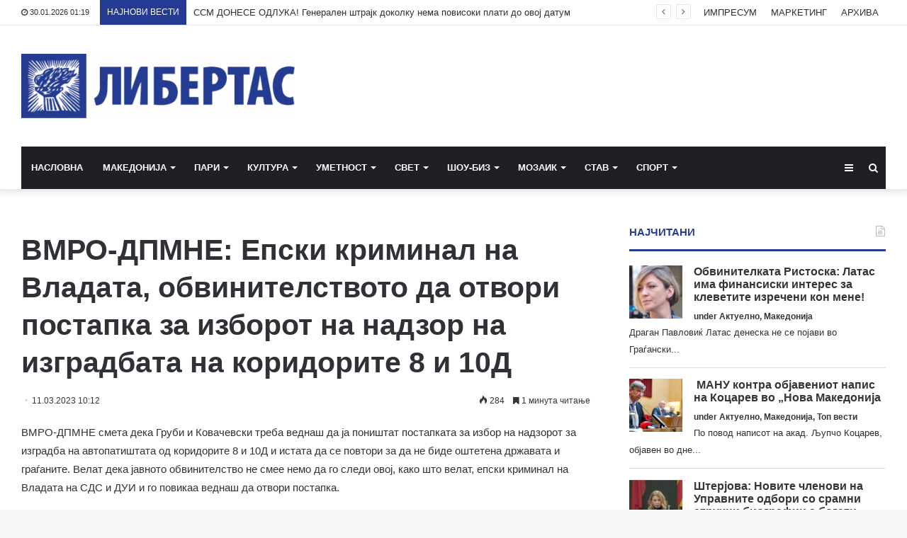

--- FILE ---
content_type: text/html; charset=UTF-8
request_url: https://libertas.mk/vmro-dpmne-epski-kriminal-na-vladata-obvinitelstvoto-da-otvori-postapka-za-izborot-na-nadzor-na-izgradbata-na-koridorite-8-i-10d/
body_size: 25601
content:
<!DOCTYPE html>
<html lang="en-US">
<head>
	<meta charset="UTF-8" />
	<link rel="profile" href="http://gmpg.org/xfn/11" />
	<link rel="pingback" href="https://libertas.mk/xmlrpc.php" />
	<meta name='robots' content='index, follow, max-image-preview:large, max-snippet:-1, max-video-preview:-1' />
	<style>img:is([sizes="auto" i], [sizes^="auto," i]) { contain-intrinsic-size: 3000px 1500px }</style>
	
	<!-- This site is optimized with the Yoast SEO plugin v26.7 - https://yoast.com/wordpress/plugins/seo/ -->
	<title>ВМРО-ДПМНЕ: Епски криминал на Владата, обвинителството да отвори постапка за изборот на надзор на изградбата на коридорите 8 и 10Д - Либертас</title>
	<link rel="canonical" href="https://libertas.mk/vmro-dpmne-epski-kriminal-na-vladata-obvinitelstvoto-da-otvori-postapka-za-izborot-na-nadzor-na-izgradbata-na-koridorite-8-i-10d/" />
	<meta property="og:locale" content="en_US" />
	<meta property="og:type" content="article" />
	<meta property="og:title" content="ВМРО-ДПМНЕ: Епски криминал на Владата, обвинителството да отвори постапка за изборот на надзор на изградбата на коридорите 8 и 10Д - Либертас" />
	<meta property="og:description" content="ВМРО-ДПМНЕ смета дека Груби и Ковачевски треба веднаш да ја поништат постапката за избор на надзорот за изградба на автопатиштата од коридорите 8 и 10Д и истата да се повтори за да не биде оштетена државата и граѓаните. Велат дека јавното обвинителство не смее немо да го следи овој, како што велат, епски криминал на &hellip;" />
	<meta property="og:url" content="https://libertas.mk/vmro-dpmne-epski-kriminal-na-vladata-obvinitelstvoto-da-otvori-postapka-za-izborot-na-nadzor-na-izgradbata-na-koridorite-8-i-10d/" />
	<meta property="og:site_name" content="Либертас" />
	<meta property="article:publisher" content="https://www.facebook.com/profile.php?id=100064472390776" />
	<meta property="article:published_time" content="2023-03-11T09:12:23+00:00" />
	<meta property="og:image" content="https://libertas.mk/wp-content/uploads/2023/01/vmro-dpmne-zgrada.jpg" />
	<meta property="og:image:width" content="1000" />
	<meta property="og:image:height" content="649" />
	<meta property="og:image:type" content="image/jpeg" />
	<meta name="author" content="Libertas Libertas" />
	<meta name="twitter:card" content="summary_large_image" />
	<meta name="twitter:label1" content="Written by" />
	<meta name="twitter:data1" content="Libertas Libertas" />
	<meta name="twitter:label2" content="Est. reading time" />
	<meta name="twitter:data2" content="2 minutes" />
	<script type="application/ld+json" class="yoast-schema-graph">{"@context":"https://schema.org","@graph":[{"@type":"Article","@id":"https://libertas.mk/vmro-dpmne-epski-kriminal-na-vladata-obvinitelstvoto-da-otvori-postapka-za-izborot-na-nadzor-na-izgradbata-na-koridorite-8-i-10d/#article","isPartOf":{"@id":"https://libertas.mk/vmro-dpmne-epski-kriminal-na-vladata-obvinitelstvoto-da-otvori-postapka-za-izborot-na-nadzor-na-izgradbata-na-koridorite-8-i-10d/"},"author":{"name":"Libertas Libertas","@id":"https://libertas.mk/#/schema/person/e11625955ab6d6edb18c36be82291c51"},"headline":"ВМРО-ДПМНЕ: Епски криминал на Владата, обвинителството да отвори постапка за изборот на надзор на изградбата на коридорите 8 и 10Д","datePublished":"2023-03-11T09:12:23+00:00","mainEntityOfPage":{"@id":"https://libertas.mk/vmro-dpmne-epski-kriminal-na-vladata-obvinitelstvoto-da-otvori-postapka-za-izborot-na-nadzor-na-izgradbata-na-koridorite-8-i-10d/"},"wordCount":415,"publisher":{"@id":"https://libertas.mk/#organization"},"image":{"@id":"https://libertas.mk/vmro-dpmne-epski-kriminal-na-vladata-obvinitelstvoto-da-otvori-postapka-za-izborot-na-nadzor-na-izgradbata-na-koridorite-8-i-10d/#primaryimage"},"thumbnailUrl":"https://libertas.mk/wp-content/uploads/2023/01/vmro-dpmne-zgrada.jpg","articleSection":["Актуелно","Македонија"],"inLanguage":"en-US"},{"@type":"WebPage","@id":"https://libertas.mk/vmro-dpmne-epski-kriminal-na-vladata-obvinitelstvoto-da-otvori-postapka-za-izborot-na-nadzor-na-izgradbata-na-koridorite-8-i-10d/","url":"https://libertas.mk/vmro-dpmne-epski-kriminal-na-vladata-obvinitelstvoto-da-otvori-postapka-za-izborot-na-nadzor-na-izgradbata-na-koridorite-8-i-10d/","name":"ВМРО-ДПМНЕ: Епски криминал на Владата, обвинителството да отвори постапка за изборот на надзор на изградбата на коридорите 8 и 10Д - Либертас","isPartOf":{"@id":"https://libertas.mk/#website"},"primaryImageOfPage":{"@id":"https://libertas.mk/vmro-dpmne-epski-kriminal-na-vladata-obvinitelstvoto-da-otvori-postapka-za-izborot-na-nadzor-na-izgradbata-na-koridorite-8-i-10d/#primaryimage"},"image":{"@id":"https://libertas.mk/vmro-dpmne-epski-kriminal-na-vladata-obvinitelstvoto-da-otvori-postapka-za-izborot-na-nadzor-na-izgradbata-na-koridorite-8-i-10d/#primaryimage"},"thumbnailUrl":"https://libertas.mk/wp-content/uploads/2023/01/vmro-dpmne-zgrada.jpg","datePublished":"2023-03-11T09:12:23+00:00","breadcrumb":{"@id":"https://libertas.mk/vmro-dpmne-epski-kriminal-na-vladata-obvinitelstvoto-da-otvori-postapka-za-izborot-na-nadzor-na-izgradbata-na-koridorite-8-i-10d/#breadcrumb"},"inLanguage":"en-US","potentialAction":[{"@type":"ReadAction","target":["https://libertas.mk/vmro-dpmne-epski-kriminal-na-vladata-obvinitelstvoto-da-otvori-postapka-za-izborot-na-nadzor-na-izgradbata-na-koridorite-8-i-10d/"]}]},{"@type":"ImageObject","inLanguage":"en-US","@id":"https://libertas.mk/vmro-dpmne-epski-kriminal-na-vladata-obvinitelstvoto-da-otvori-postapka-za-izborot-na-nadzor-na-izgradbata-na-koridorite-8-i-10d/#primaryimage","url":"https://libertas.mk/wp-content/uploads/2023/01/vmro-dpmne-zgrada.jpg","contentUrl":"https://libertas.mk/wp-content/uploads/2023/01/vmro-dpmne-zgrada.jpg","width":1000,"height":649},{"@type":"BreadcrumbList","@id":"https://libertas.mk/vmro-dpmne-epski-kriminal-na-vladata-obvinitelstvoto-da-otvori-postapka-za-izborot-na-nadzor-na-izgradbata-na-koridorite-8-i-10d/#breadcrumb","itemListElement":[{"@type":"ListItem","position":1,"name":"Почетна","item":"https://libertas.mk/"},{"@type":"ListItem","position":2,"name":"ВМРО-ДПМНЕ: Епски криминал на Владата, обвинителството да отвори постапка за изборот на надзор на изградбата на коридорите 8 и 10Д"}]},{"@type":"WebSite","@id":"https://libertas.mk/#website","url":"https://libertas.mk/","name":"Либертас","description":"","publisher":{"@id":"https://libertas.mk/#organization"},"alternateName":"Libertas","potentialAction":[{"@type":"SearchAction","target":{"@type":"EntryPoint","urlTemplate":"https://libertas.mk/?s={search_term_string}"},"query-input":{"@type":"PropertyValueSpecification","valueRequired":true,"valueName":"search_term_string"}}],"inLanguage":"en-US"},{"@type":"Organization","@id":"https://libertas.mk/#organization","name":"Либертас","alternateName":"Libertas","url":"https://libertas.mk/","logo":{"@type":"ImageObject","inLanguage":"en-US","@id":"https://libertas.mk/#/schema/logo/image/","url":"https://libertas.mk/wp-content/uploads/2020/05/libertas.mk-logo-e1575370199549.png","contentUrl":"https://libertas.mk/wp-content/uploads/2020/05/libertas.mk-logo-e1575370199549.png","width":450,"height":106,"caption":"Либертас"},"image":{"@id":"https://libertas.mk/#/schema/logo/image/"},"sameAs":["https://www.facebook.com/profile.php?id=100064472390776"]},{"@type":"Person","@id":"https://libertas.mk/#/schema/person/e11625955ab6d6edb18c36be82291c51","name":"Libertas Libertas","image":{"@type":"ImageObject","inLanguage":"en-US","@id":"https://libertas.mk/#/schema/person/image/","url":"https://secure.gravatar.com/avatar/c366d0f656856727ad77456e661cdc66ebfe366bc3a8f9703f58cc0ca4d59d81?s=96&d=mm&r=g","contentUrl":"https://secure.gravatar.com/avatar/c366d0f656856727ad77456e661cdc66ebfe366bc3a8f9703f58cc0ca4d59d81?s=96&d=mm&r=g","caption":"Libertas Libertas"},"url":"https://libertas.mk/author/libertas/"}]}</script>
	<!-- / Yoast SEO plugin. -->


<link rel="alternate" type="application/rss+xml" title="Либертас &raquo; Feed" href="https://libertas.mk/feed/" />
<script type="text/javascript" id="wpp-js" src="https://libertas.mk/wp-content/plugins/wordpress-popular-posts/assets/js/wpp.min.js?ver=7.3.6" data-sampling="0" data-sampling-rate="100" data-api-url="https://libertas.mk/wp-json/wordpress-popular-posts" data-post-id="413461" data-token="abfee6ed06" data-lang="0" data-debug="0"></script>
<script type="text/javascript">
/* <![CDATA[ */
window._wpemojiSettings = {"baseUrl":"https:\/\/s.w.org\/images\/core\/emoji\/16.0.1\/72x72\/","ext":".png","svgUrl":"https:\/\/s.w.org\/images\/core\/emoji\/16.0.1\/svg\/","svgExt":".svg","source":{"concatemoji":"https:\/\/libertas.mk\/wp-includes\/js\/wp-emoji-release.min.js?ver=6.8.3"}};
/*! This file is auto-generated */
!function(s,n){var o,i,e;function c(e){try{var t={supportTests:e,timestamp:(new Date).valueOf()};sessionStorage.setItem(o,JSON.stringify(t))}catch(e){}}function p(e,t,n){e.clearRect(0,0,e.canvas.width,e.canvas.height),e.fillText(t,0,0);var t=new Uint32Array(e.getImageData(0,0,e.canvas.width,e.canvas.height).data),a=(e.clearRect(0,0,e.canvas.width,e.canvas.height),e.fillText(n,0,0),new Uint32Array(e.getImageData(0,0,e.canvas.width,e.canvas.height).data));return t.every(function(e,t){return e===a[t]})}function u(e,t){e.clearRect(0,0,e.canvas.width,e.canvas.height),e.fillText(t,0,0);for(var n=e.getImageData(16,16,1,1),a=0;a<n.data.length;a++)if(0!==n.data[a])return!1;return!0}function f(e,t,n,a){switch(t){case"flag":return n(e,"\ud83c\udff3\ufe0f\u200d\u26a7\ufe0f","\ud83c\udff3\ufe0f\u200b\u26a7\ufe0f")?!1:!n(e,"\ud83c\udde8\ud83c\uddf6","\ud83c\udde8\u200b\ud83c\uddf6")&&!n(e,"\ud83c\udff4\udb40\udc67\udb40\udc62\udb40\udc65\udb40\udc6e\udb40\udc67\udb40\udc7f","\ud83c\udff4\u200b\udb40\udc67\u200b\udb40\udc62\u200b\udb40\udc65\u200b\udb40\udc6e\u200b\udb40\udc67\u200b\udb40\udc7f");case"emoji":return!a(e,"\ud83e\udedf")}return!1}function g(e,t,n,a){var r="undefined"!=typeof WorkerGlobalScope&&self instanceof WorkerGlobalScope?new OffscreenCanvas(300,150):s.createElement("canvas"),o=r.getContext("2d",{willReadFrequently:!0}),i=(o.textBaseline="top",o.font="600 32px Arial",{});return e.forEach(function(e){i[e]=t(o,e,n,a)}),i}function t(e){var t=s.createElement("script");t.src=e,t.defer=!0,s.head.appendChild(t)}"undefined"!=typeof Promise&&(o="wpEmojiSettingsSupports",i=["flag","emoji"],n.supports={everything:!0,everythingExceptFlag:!0},e=new Promise(function(e){s.addEventListener("DOMContentLoaded",e,{once:!0})}),new Promise(function(t){var n=function(){try{var e=JSON.parse(sessionStorage.getItem(o));if("object"==typeof e&&"number"==typeof e.timestamp&&(new Date).valueOf()<e.timestamp+604800&&"object"==typeof e.supportTests)return e.supportTests}catch(e){}return null}();if(!n){if("undefined"!=typeof Worker&&"undefined"!=typeof OffscreenCanvas&&"undefined"!=typeof URL&&URL.createObjectURL&&"undefined"!=typeof Blob)try{var e="postMessage("+g.toString()+"("+[JSON.stringify(i),f.toString(),p.toString(),u.toString()].join(",")+"));",a=new Blob([e],{type:"text/javascript"}),r=new Worker(URL.createObjectURL(a),{name:"wpTestEmojiSupports"});return void(r.onmessage=function(e){c(n=e.data),r.terminate(),t(n)})}catch(e){}c(n=g(i,f,p,u))}t(n)}).then(function(e){for(var t in e)n.supports[t]=e[t],n.supports.everything=n.supports.everything&&n.supports[t],"flag"!==t&&(n.supports.everythingExceptFlag=n.supports.everythingExceptFlag&&n.supports[t]);n.supports.everythingExceptFlag=n.supports.everythingExceptFlag&&!n.supports.flag,n.DOMReady=!1,n.readyCallback=function(){n.DOMReady=!0}}).then(function(){return e}).then(function(){var e;n.supports.everything||(n.readyCallback(),(e=n.source||{}).concatemoji?t(e.concatemoji):e.wpemoji&&e.twemoji&&(t(e.twemoji),t(e.wpemoji)))}))}((window,document),window._wpemojiSettings);
/* ]]> */
</script>
<style id='wp-emoji-styles-inline-css' type='text/css'>

	img.wp-smiley, img.emoji {
		display: inline !important;
		border: none !important;
		box-shadow: none !important;
		height: 1em !important;
		width: 1em !important;
		margin: 0 0.07em !important;
		vertical-align: -0.1em !important;
		background: none !important;
		padding: 0 !important;
	}
</style>
<link rel='stylesheet' id='wp-block-library-css' href='https://libertas.mk/wp-includes/css/dist/block-library/style.min.css?ver=6.8.3' type='text/css' media='all' />
<style id='wp-block-library-theme-inline-css' type='text/css'>
.wp-block-audio :where(figcaption){color:#555;font-size:13px;text-align:center}.is-dark-theme .wp-block-audio :where(figcaption){color:#ffffffa6}.wp-block-audio{margin:0 0 1em}.wp-block-code{border:1px solid #ccc;border-radius:4px;font-family:Menlo,Consolas,monaco,monospace;padding:.8em 1em}.wp-block-embed :where(figcaption){color:#555;font-size:13px;text-align:center}.is-dark-theme .wp-block-embed :where(figcaption){color:#ffffffa6}.wp-block-embed{margin:0 0 1em}.blocks-gallery-caption{color:#555;font-size:13px;text-align:center}.is-dark-theme .blocks-gallery-caption{color:#ffffffa6}:root :where(.wp-block-image figcaption){color:#555;font-size:13px;text-align:center}.is-dark-theme :root :where(.wp-block-image figcaption){color:#ffffffa6}.wp-block-image{margin:0 0 1em}.wp-block-pullquote{border-bottom:4px solid;border-top:4px solid;color:currentColor;margin-bottom:1.75em}.wp-block-pullquote cite,.wp-block-pullquote footer,.wp-block-pullquote__citation{color:currentColor;font-size:.8125em;font-style:normal;text-transform:uppercase}.wp-block-quote{border-left:.25em solid;margin:0 0 1.75em;padding-left:1em}.wp-block-quote cite,.wp-block-quote footer{color:currentColor;font-size:.8125em;font-style:normal;position:relative}.wp-block-quote:where(.has-text-align-right){border-left:none;border-right:.25em solid;padding-left:0;padding-right:1em}.wp-block-quote:where(.has-text-align-center){border:none;padding-left:0}.wp-block-quote.is-large,.wp-block-quote.is-style-large,.wp-block-quote:where(.is-style-plain){border:none}.wp-block-search .wp-block-search__label{font-weight:700}.wp-block-search__button{border:1px solid #ccc;padding:.375em .625em}:where(.wp-block-group.has-background){padding:1.25em 2.375em}.wp-block-separator.has-css-opacity{opacity:.4}.wp-block-separator{border:none;border-bottom:2px solid;margin-left:auto;margin-right:auto}.wp-block-separator.has-alpha-channel-opacity{opacity:1}.wp-block-separator:not(.is-style-wide):not(.is-style-dots){width:100px}.wp-block-separator.has-background:not(.is-style-dots){border-bottom:none;height:1px}.wp-block-separator.has-background:not(.is-style-wide):not(.is-style-dots){height:2px}.wp-block-table{margin:0 0 1em}.wp-block-table td,.wp-block-table th{word-break:normal}.wp-block-table :where(figcaption){color:#555;font-size:13px;text-align:center}.is-dark-theme .wp-block-table :where(figcaption){color:#ffffffa6}.wp-block-video :where(figcaption){color:#555;font-size:13px;text-align:center}.is-dark-theme .wp-block-video :where(figcaption){color:#ffffffa6}.wp-block-video{margin:0 0 1em}:root :where(.wp-block-template-part.has-background){margin-bottom:0;margin-top:0;padding:1.25em 2.375em}
</style>
<style id='classic-theme-styles-inline-css' type='text/css'>
/*! This file is auto-generated */
.wp-block-button__link{color:#fff;background-color:#32373c;border-radius:9999px;box-shadow:none;text-decoration:none;padding:calc(.667em + 2px) calc(1.333em + 2px);font-size:1.125em}.wp-block-file__button{background:#32373c;color:#fff;text-decoration:none}
</style>
<link rel='stylesheet' id='wp-components-css' href='https://libertas.mk/wp-includes/css/dist/components/style.min.css?ver=6.8.3' type='text/css' media='all' />
<link rel='stylesheet' id='wp-preferences-css' href='https://libertas.mk/wp-includes/css/dist/preferences/style.min.css?ver=6.8.3' type='text/css' media='all' />
<link rel='stylesheet' id='wp-block-editor-css' href='https://libertas.mk/wp-includes/css/dist/block-editor/style.min.css?ver=6.8.3' type='text/css' media='all' />
<link rel='stylesheet' id='popup-maker-block-library-style-css' href='https://libertas.mk/wp-content/plugins/popup-maker/dist/packages/block-library-style.css?ver=dbea705cfafe089d65f1' type='text/css' media='all' />
<style id='global-styles-inline-css' type='text/css'>
:root{--wp--preset--aspect-ratio--square: 1;--wp--preset--aspect-ratio--4-3: 4/3;--wp--preset--aspect-ratio--3-4: 3/4;--wp--preset--aspect-ratio--3-2: 3/2;--wp--preset--aspect-ratio--2-3: 2/3;--wp--preset--aspect-ratio--16-9: 16/9;--wp--preset--aspect-ratio--9-16: 9/16;--wp--preset--color--black: #000000;--wp--preset--color--cyan-bluish-gray: #abb8c3;--wp--preset--color--white: #ffffff;--wp--preset--color--pale-pink: #f78da7;--wp--preset--color--vivid-red: #cf2e2e;--wp--preset--color--luminous-vivid-orange: #ff6900;--wp--preset--color--luminous-vivid-amber: #fcb900;--wp--preset--color--light-green-cyan: #7bdcb5;--wp--preset--color--vivid-green-cyan: #00d084;--wp--preset--color--pale-cyan-blue: #8ed1fc;--wp--preset--color--vivid-cyan-blue: #0693e3;--wp--preset--color--vivid-purple: #9b51e0;--wp--preset--gradient--vivid-cyan-blue-to-vivid-purple: linear-gradient(135deg,rgba(6,147,227,1) 0%,rgb(155,81,224) 100%);--wp--preset--gradient--light-green-cyan-to-vivid-green-cyan: linear-gradient(135deg,rgb(122,220,180) 0%,rgb(0,208,130) 100%);--wp--preset--gradient--luminous-vivid-amber-to-luminous-vivid-orange: linear-gradient(135deg,rgba(252,185,0,1) 0%,rgba(255,105,0,1) 100%);--wp--preset--gradient--luminous-vivid-orange-to-vivid-red: linear-gradient(135deg,rgba(255,105,0,1) 0%,rgb(207,46,46) 100%);--wp--preset--gradient--very-light-gray-to-cyan-bluish-gray: linear-gradient(135deg,rgb(238,238,238) 0%,rgb(169,184,195) 100%);--wp--preset--gradient--cool-to-warm-spectrum: linear-gradient(135deg,rgb(74,234,220) 0%,rgb(151,120,209) 20%,rgb(207,42,186) 40%,rgb(238,44,130) 60%,rgb(251,105,98) 80%,rgb(254,248,76) 100%);--wp--preset--gradient--blush-light-purple: linear-gradient(135deg,rgb(255,206,236) 0%,rgb(152,150,240) 100%);--wp--preset--gradient--blush-bordeaux: linear-gradient(135deg,rgb(254,205,165) 0%,rgb(254,45,45) 50%,rgb(107,0,62) 100%);--wp--preset--gradient--luminous-dusk: linear-gradient(135deg,rgb(255,203,112) 0%,rgb(199,81,192) 50%,rgb(65,88,208) 100%);--wp--preset--gradient--pale-ocean: linear-gradient(135deg,rgb(255,245,203) 0%,rgb(182,227,212) 50%,rgb(51,167,181) 100%);--wp--preset--gradient--electric-grass: linear-gradient(135deg,rgb(202,248,128) 0%,rgb(113,206,126) 100%);--wp--preset--gradient--midnight: linear-gradient(135deg,rgb(2,3,129) 0%,rgb(40,116,252) 100%);--wp--preset--font-size--small: 13px;--wp--preset--font-size--medium: 20px;--wp--preset--font-size--large: 36px;--wp--preset--font-size--x-large: 42px;--wp--preset--spacing--20: 0.44rem;--wp--preset--spacing--30: 0.67rem;--wp--preset--spacing--40: 1rem;--wp--preset--spacing--50: 1.5rem;--wp--preset--spacing--60: 2.25rem;--wp--preset--spacing--70: 3.38rem;--wp--preset--spacing--80: 5.06rem;--wp--preset--shadow--natural: 6px 6px 9px rgba(0, 0, 0, 0.2);--wp--preset--shadow--deep: 12px 12px 50px rgba(0, 0, 0, 0.4);--wp--preset--shadow--sharp: 6px 6px 0px rgba(0, 0, 0, 0.2);--wp--preset--shadow--outlined: 6px 6px 0px -3px rgba(255, 255, 255, 1), 6px 6px rgba(0, 0, 0, 1);--wp--preset--shadow--crisp: 6px 6px 0px rgba(0, 0, 0, 1);}:where(.is-layout-flex){gap: 0.5em;}:where(.is-layout-grid){gap: 0.5em;}body .is-layout-flex{display: flex;}.is-layout-flex{flex-wrap: wrap;align-items: center;}.is-layout-flex > :is(*, div){margin: 0;}body .is-layout-grid{display: grid;}.is-layout-grid > :is(*, div){margin: 0;}:where(.wp-block-columns.is-layout-flex){gap: 2em;}:where(.wp-block-columns.is-layout-grid){gap: 2em;}:where(.wp-block-post-template.is-layout-flex){gap: 1.25em;}:where(.wp-block-post-template.is-layout-grid){gap: 1.25em;}.has-black-color{color: var(--wp--preset--color--black) !important;}.has-cyan-bluish-gray-color{color: var(--wp--preset--color--cyan-bluish-gray) !important;}.has-white-color{color: var(--wp--preset--color--white) !important;}.has-pale-pink-color{color: var(--wp--preset--color--pale-pink) !important;}.has-vivid-red-color{color: var(--wp--preset--color--vivid-red) !important;}.has-luminous-vivid-orange-color{color: var(--wp--preset--color--luminous-vivid-orange) !important;}.has-luminous-vivid-amber-color{color: var(--wp--preset--color--luminous-vivid-amber) !important;}.has-light-green-cyan-color{color: var(--wp--preset--color--light-green-cyan) !important;}.has-vivid-green-cyan-color{color: var(--wp--preset--color--vivid-green-cyan) !important;}.has-pale-cyan-blue-color{color: var(--wp--preset--color--pale-cyan-blue) !important;}.has-vivid-cyan-blue-color{color: var(--wp--preset--color--vivid-cyan-blue) !important;}.has-vivid-purple-color{color: var(--wp--preset--color--vivid-purple) !important;}.has-black-background-color{background-color: var(--wp--preset--color--black) !important;}.has-cyan-bluish-gray-background-color{background-color: var(--wp--preset--color--cyan-bluish-gray) !important;}.has-white-background-color{background-color: var(--wp--preset--color--white) !important;}.has-pale-pink-background-color{background-color: var(--wp--preset--color--pale-pink) !important;}.has-vivid-red-background-color{background-color: var(--wp--preset--color--vivid-red) !important;}.has-luminous-vivid-orange-background-color{background-color: var(--wp--preset--color--luminous-vivid-orange) !important;}.has-luminous-vivid-amber-background-color{background-color: var(--wp--preset--color--luminous-vivid-amber) !important;}.has-light-green-cyan-background-color{background-color: var(--wp--preset--color--light-green-cyan) !important;}.has-vivid-green-cyan-background-color{background-color: var(--wp--preset--color--vivid-green-cyan) !important;}.has-pale-cyan-blue-background-color{background-color: var(--wp--preset--color--pale-cyan-blue) !important;}.has-vivid-cyan-blue-background-color{background-color: var(--wp--preset--color--vivid-cyan-blue) !important;}.has-vivid-purple-background-color{background-color: var(--wp--preset--color--vivid-purple) !important;}.has-black-border-color{border-color: var(--wp--preset--color--black) !important;}.has-cyan-bluish-gray-border-color{border-color: var(--wp--preset--color--cyan-bluish-gray) !important;}.has-white-border-color{border-color: var(--wp--preset--color--white) !important;}.has-pale-pink-border-color{border-color: var(--wp--preset--color--pale-pink) !important;}.has-vivid-red-border-color{border-color: var(--wp--preset--color--vivid-red) !important;}.has-luminous-vivid-orange-border-color{border-color: var(--wp--preset--color--luminous-vivid-orange) !important;}.has-luminous-vivid-amber-border-color{border-color: var(--wp--preset--color--luminous-vivid-amber) !important;}.has-light-green-cyan-border-color{border-color: var(--wp--preset--color--light-green-cyan) !important;}.has-vivid-green-cyan-border-color{border-color: var(--wp--preset--color--vivid-green-cyan) !important;}.has-pale-cyan-blue-border-color{border-color: var(--wp--preset--color--pale-cyan-blue) !important;}.has-vivid-cyan-blue-border-color{border-color: var(--wp--preset--color--vivid-cyan-blue) !important;}.has-vivid-purple-border-color{border-color: var(--wp--preset--color--vivid-purple) !important;}.has-vivid-cyan-blue-to-vivid-purple-gradient-background{background: var(--wp--preset--gradient--vivid-cyan-blue-to-vivid-purple) !important;}.has-light-green-cyan-to-vivid-green-cyan-gradient-background{background: var(--wp--preset--gradient--light-green-cyan-to-vivid-green-cyan) !important;}.has-luminous-vivid-amber-to-luminous-vivid-orange-gradient-background{background: var(--wp--preset--gradient--luminous-vivid-amber-to-luminous-vivid-orange) !important;}.has-luminous-vivid-orange-to-vivid-red-gradient-background{background: var(--wp--preset--gradient--luminous-vivid-orange-to-vivid-red) !important;}.has-very-light-gray-to-cyan-bluish-gray-gradient-background{background: var(--wp--preset--gradient--very-light-gray-to-cyan-bluish-gray) !important;}.has-cool-to-warm-spectrum-gradient-background{background: var(--wp--preset--gradient--cool-to-warm-spectrum) !important;}.has-blush-light-purple-gradient-background{background: var(--wp--preset--gradient--blush-light-purple) !important;}.has-blush-bordeaux-gradient-background{background: var(--wp--preset--gradient--blush-bordeaux) !important;}.has-luminous-dusk-gradient-background{background: var(--wp--preset--gradient--luminous-dusk) !important;}.has-pale-ocean-gradient-background{background: var(--wp--preset--gradient--pale-ocean) !important;}.has-electric-grass-gradient-background{background: var(--wp--preset--gradient--electric-grass) !important;}.has-midnight-gradient-background{background: var(--wp--preset--gradient--midnight) !important;}.has-small-font-size{font-size: var(--wp--preset--font-size--small) !important;}.has-medium-font-size{font-size: var(--wp--preset--font-size--medium) !important;}.has-large-font-size{font-size: var(--wp--preset--font-size--large) !important;}.has-x-large-font-size{font-size: var(--wp--preset--font-size--x-large) !important;}
:where(.wp-block-post-template.is-layout-flex){gap: 1.25em;}:where(.wp-block-post-template.is-layout-grid){gap: 1.25em;}
:where(.wp-block-columns.is-layout-flex){gap: 2em;}:where(.wp-block-columns.is-layout-grid){gap: 2em;}
:root :where(.wp-block-pullquote){font-size: 1.5em;line-height: 1.6;}
</style>
<link rel='stylesheet' id='wordpress-popular-posts-css-css' href='https://libertas.mk/wp-content/plugins/wordpress-popular-posts/assets/css/wpp.css?ver=7.3.6' type='text/css' media='all' />
<link rel='stylesheet' id='tie-css-base-css' href='https://libertas.mk/wp-content/themes/jannah/assets/css/base.min.css?ver=4.6.6' type='text/css' media='all' />
<link rel='stylesheet' id='tie-css-styles-css' href='https://libertas.mk/wp-content/themes/jannah/assets/css/style.min.css?ver=4.6.6' type='text/css' media='all' />
<link rel='stylesheet' id='tie-css-widgets-css' href='https://libertas.mk/wp-content/themes/jannah/assets/css/widgets.min.css?ver=4.6.6' type='text/css' media='all' />
<link rel='stylesheet' id='tie-css-helpers-css' href='https://libertas.mk/wp-content/themes/jannah/assets/css/helpers.min.css?ver=4.6.6' type='text/css' media='all' />
<link rel='stylesheet' id='tie-css-ilightbox-css' href='https://libertas.mk/wp-content/themes/jannah/assets/ilightbox/dark-skin/skin.css?ver=4.6.6' type='text/css' media='all' />
<link rel='stylesheet' id='tie-css-shortcodes-css' href='https://libertas.mk/wp-content/themes/jannah/assets/css/plugins/shortcodes.min.css?ver=4.6.6' type='text/css' media='all' />
<link rel='stylesheet' id='tie-css-single-css' href='https://libertas.mk/wp-content/themes/jannah/assets/css/single.min.css?ver=4.6.6' type='text/css' media='all' />
<link rel='stylesheet' id='tie-css-print-css' href='https://libertas.mk/wp-content/themes/jannah/assets/css/print.css?ver=4.6.6' type='text/css' media='print' />
<style id='tie-css-print-inline-css' type='text/css'>
#main-nav .main-menu > ul > li > a{text-transform: uppercase;}.brand-title,a:hover,#tie-popup-search-submit,#logo.text-logo a,.theme-header nav .components #search-submit:hover,.theme-header .header-nav .components > li:hover > a,.theme-header .header-nav .components li a:hover,.main-menu ul.cats-vertical li a.is-active,.main-menu ul.cats-vertical li a:hover,.main-nav li.mega-menu .post-meta a:hover,.main-nav li.mega-menu .post-box-title a:hover,.search-in-main-nav.autocomplete-suggestions a:hover,#main-nav .menu ul li:hover > a,#main-nav .menu ul li.current-menu-item:not(.mega-link-column) > a,.top-nav .menu li:hover > a,.top-nav .menu > .tie-current-menu > a,.search-in-top-nav.autocomplete-suggestions .post-title a:hover,div.mag-box .mag-box-options .mag-box-filter-links a.active,.mag-box-filter-links .flexMenu-viewMore:hover > a,.stars-rating-active,body .tabs.tabs .active > a,.video-play-icon,.spinner-circle:after,#go-to-content:hover,.comment-list .comment-author .fn,.commentlist .comment-author .fn,blockquote::before,blockquote cite,blockquote.quote-simple p,.multiple-post-pages a:hover,#story-index li .is-current,.latest-tweets-widget .twitter-icon-wrap span,.wide-slider-nav-wrapper .slide,.wide-next-prev-slider-wrapper .tie-slider-nav li:hover span,#instagram-link:hover,.review-final-score h3,#mobile-menu-icon:hover .menu-text,.entry a,.entry .post-bottom-meta a:hover,.comment-list .comment-content a,.widget.tie-weather-widget .icon-basecloud-bg:after,q a,blockquote a,.site-footer a:hover,.site-footer .stars-rating-active,.site-footer .twitter-icon-wrap span,.site-info a:hover{color: #243b92;}[type='submit'],.button,.generic-button a,.generic-button button,.theme-header .header-nav .comp-sub-menu a.button.guest-btn:hover,.theme-header .header-nav .comp-sub-menu a.checkout-button,nav.main-nav .menu > li.tie-current-menu > a,nav.main-nav .menu > li:hover > a,.main-menu .mega-links-head:after,#main-nav .mega-menu.mega-cat .cats-horizontal li a.is-active,#mobile-menu-icon:hover .nav-icon,#mobile-menu-icon:hover .nav-icon:before,#mobile-menu-icon:hover .nav-icon:after,.search-in-main-nav.autocomplete-suggestions a.button,.search-in-top-nav.autocomplete-suggestions a.button,.spinner > div,.post-cat,.pages-numbers li.current span,.multiple-post-pages > span,#tie-wrapper .mejs-container .mejs-controls,.mag-box-filter-links a:hover,.slider-arrow-nav a:not(.pagination-disabled):hover,.comment-list .reply a:hover,.commentlist .reply a:hover,#reading-position-indicator,#story-index-icon,.videos-block .playlist-title,.review-percentage .review-item span span,.tie-slick-dots li.slick-active button,.tie-slick-dots li button:hover,.digital-rating-static,.timeline-widget li a:hover .date:before,#wp-calendar #today,.posts-list-counter li:before,.cat-counter a + span,.tie-slider-nav li span:hover,.fullwidth-area .widget_tag_cloud .tagcloud a:hover,.magazine2:not(.block-head-4) .dark-widgetized-area ul.tabs a:hover,.magazine2:not(.block-head-4) .dark-widgetized-area ul.tabs .active a,.magazine1 .dark-widgetized-area ul.tabs a:hover,.magazine1 .dark-widgetized-area ul.tabs .active a,.block-head-4.magazine2 .dark-widgetized-area .tabs.tabs .active a,.block-head-4.magazine2 .dark-widgetized-area .tabs > .active a:before,.block-head-4.magazine2 .dark-widgetized-area .tabs > .active a:after,.demo_store,.demo #logo:after,.widget.tie-weather-widget,span.video-close-btn:hover,#go-to-top,.latest-tweets-widget .slider-links .button:not(:hover){background-color: #243b92;color: #FFFFFF;}.tie-weather-widget .widget-title .the-subtitle,.block-head-4.magazine2 #footer .tabs .active a:hover{color: #FFFFFF;}pre,code,.pages-numbers li.current span,.theme-header .header-nav .comp-sub-menu a.button.guest-btn:hover,.multiple-post-pages > span,.post-content-slideshow .tie-slider-nav li span:hover,#tie-body .tie-slider-nav li > span:hover,#instagram-link:before,#instagram-link:after,.slider-arrow-nav a:not(.pagination-disabled):hover,.main-nav .mega-menu.mega-cat .cats-horizontal li a.is-active, .main-nav .mega-menu.mega-cat .cats-horizontal li a:hover,.main-menu .menu > li > .menu-sub-content{border-color: #243b92;}.main-menu .menu > li.tie-current-menu{border-bottom-color: #243b92;}.top-nav .menu li.menu-item-has-children:hover > a:before{border-top-color: #243b92;}.main-nav .main-menu .menu > li.tie-current-menu > a:before,.main-nav .main-menu .menu > li:hover > a:before{border-top-color: #FFFFFF;}header.main-nav-light .main-nav .menu-item-has-children li:hover > a:before,header.main-nav-light .main-nav .mega-menu li:hover > a:before{border-left-color: #243b92;}.rtl header.main-nav-light .main-nav .menu-item-has-children li:hover > a:before,.rtl header.main-nav-light .main-nav .mega-menu li:hover > a:before{border-right-color: #243b92;border-left-color: transparent;}.top-nav ul.menu li .menu-item-has-children:hover > a:before{border-top-color: transparent;border-left-color: #243b92;}.rtl .top-nav ul.menu li .menu-item-has-children:hover > a:before{border-left-color: transparent;border-right-color: #243b92;}::-moz-selection{background-color: #243b92;color: #FFFFFF;}::selection{background-color: #243b92;color: #FFFFFF;}circle.circle_bar{stroke: #243b92;}#reading-position-indicator{box-shadow: 0 0 10px rgba( 36,59,146,0.7);}#tie-popup-search-submit:hover,#logo.text-logo a:hover,.entry a:hover,.comment-list .comment-content a:hover,.block-head-4.magazine2 .site-footer .tabs li a:hover,q a:hover,blockquote a:hover{color: #000960;}.button:hover,input[type='submit']:hover,.generic-button a:hover,.generic-button button:hover,a.post-cat:hover,.site-footer .button:hover,.site-footer [type='submit']:hover,.search-in-main-nav.autocomplete-suggestions a.button:hover,.search-in-top-nav.autocomplete-suggestions a.button:hover,.theme-header .header-nav .comp-sub-menu a.checkout-button:hover{background-color: #000960;color: #FFFFFF;}.theme-header .header-nav .comp-sub-menu a.checkout-button:not(:hover),.entry a.button{color: #FFFFFF;}#story-index.is-compact .story-index-content{background-color: #243b92;}#story-index.is-compact .story-index-content a,#story-index.is-compact .story-index-content .is-current{color: #FFFFFF;}#tie-body .mag-box-title h3 a,#tie-body .block-more-button{color: #243b92;}#tie-body .mag-box-title h3 a:hover,#tie-body .block-more-button:hover{color: #000960;}#tie-body .the-global-title,#tie-body .comment-reply-title,#tie-body .related.products > h2,#tie-body .up-sells > h2,#tie-body .cross-sells > h2,#tie-body .cart_totals > h2,#tie-body .bbp-form legend{border-color: #243b92;color: #243b92;}#tie-body #footer .widget-title:after{background-color: #243b92;}.brand-title,a:hover,#tie-popup-search-submit,#logo.text-logo a,.theme-header nav .components #search-submit:hover,.theme-header .header-nav .components > li:hover > a,.theme-header .header-nav .components li a:hover,.main-menu ul.cats-vertical li a.is-active,.main-menu ul.cats-vertical li a:hover,.main-nav li.mega-menu .post-meta a:hover,.main-nav li.mega-menu .post-box-title a:hover,.search-in-main-nav.autocomplete-suggestions a:hover,#main-nav .menu ul li:hover > a,#main-nav .menu ul li.current-menu-item:not(.mega-link-column) > a,.top-nav .menu li:hover > a,.top-nav .menu > .tie-current-menu > a,.search-in-top-nav.autocomplete-suggestions .post-title a:hover,div.mag-box .mag-box-options .mag-box-filter-links a.active,.mag-box-filter-links .flexMenu-viewMore:hover > a,.stars-rating-active,body .tabs.tabs .active > a,.video-play-icon,.spinner-circle:after,#go-to-content:hover,.comment-list .comment-author .fn,.commentlist .comment-author .fn,blockquote::before,blockquote cite,blockquote.quote-simple p,.multiple-post-pages a:hover,#story-index li .is-current,.latest-tweets-widget .twitter-icon-wrap span,.wide-slider-nav-wrapper .slide,.wide-next-prev-slider-wrapper .tie-slider-nav li:hover span,#instagram-link:hover,.review-final-score h3,#mobile-menu-icon:hover .menu-text,.entry a,.entry .post-bottom-meta a:hover,.comment-list .comment-content a,.widget.tie-weather-widget .icon-basecloud-bg:after,q a,blockquote a,.site-footer a:hover,.site-footer .stars-rating-active,.site-footer .twitter-icon-wrap span,.site-info a:hover{color: #243b92;}[type='submit'],.button,.generic-button a,.generic-button button,.theme-header .header-nav .comp-sub-menu a.button.guest-btn:hover,.theme-header .header-nav .comp-sub-menu a.checkout-button,nav.main-nav .menu > li.tie-current-menu > a,nav.main-nav .menu > li:hover > a,.main-menu .mega-links-head:after,#main-nav .mega-menu.mega-cat .cats-horizontal li a.is-active,#mobile-menu-icon:hover .nav-icon,#mobile-menu-icon:hover .nav-icon:before,#mobile-menu-icon:hover .nav-icon:after,.search-in-main-nav.autocomplete-suggestions a.button,.search-in-top-nav.autocomplete-suggestions a.button,.spinner > div,.post-cat,.pages-numbers li.current span,.multiple-post-pages > span,#tie-wrapper .mejs-container .mejs-controls,.mag-box-filter-links a:hover,.slider-arrow-nav a:not(.pagination-disabled):hover,.comment-list .reply a:hover,.commentlist .reply a:hover,#reading-position-indicator,#story-index-icon,.videos-block .playlist-title,.review-percentage .review-item span span,.tie-slick-dots li.slick-active button,.tie-slick-dots li button:hover,.digital-rating-static,.timeline-widget li a:hover .date:before,#wp-calendar #today,.posts-list-counter li:before,.cat-counter a + span,.tie-slider-nav li span:hover,.fullwidth-area .widget_tag_cloud .tagcloud a:hover,.magazine2:not(.block-head-4) .dark-widgetized-area ul.tabs a:hover,.magazine2:not(.block-head-4) .dark-widgetized-area ul.tabs .active a,.magazine1 .dark-widgetized-area ul.tabs a:hover,.magazine1 .dark-widgetized-area ul.tabs .active a,.block-head-4.magazine2 .dark-widgetized-area .tabs.tabs .active a,.block-head-4.magazine2 .dark-widgetized-area .tabs > .active a:before,.block-head-4.magazine2 .dark-widgetized-area .tabs > .active a:after,.demo_store,.demo #logo:after,.widget.tie-weather-widget,span.video-close-btn:hover,#go-to-top,.latest-tweets-widget .slider-links .button:not(:hover){background-color: #243b92;color: #FFFFFF;}.tie-weather-widget .widget-title .the-subtitle,.block-head-4.magazine2 #footer .tabs .active a:hover{color: #FFFFFF;}pre,code,.pages-numbers li.current span,.theme-header .header-nav .comp-sub-menu a.button.guest-btn:hover,.multiple-post-pages > span,.post-content-slideshow .tie-slider-nav li span:hover,#tie-body .tie-slider-nav li > span:hover,#instagram-link:before,#instagram-link:after,.slider-arrow-nav a:not(.pagination-disabled):hover,.main-nav .mega-menu.mega-cat .cats-horizontal li a.is-active, .main-nav .mega-menu.mega-cat .cats-horizontal li a:hover,.main-menu .menu > li > .menu-sub-content{border-color: #243b92;}.main-menu .menu > li.tie-current-menu{border-bottom-color: #243b92;}.top-nav .menu li.menu-item-has-children:hover > a:before{border-top-color: #243b92;}.main-nav .main-menu .menu > li.tie-current-menu > a:before,.main-nav .main-menu .menu > li:hover > a:before{border-top-color: #FFFFFF;}header.main-nav-light .main-nav .menu-item-has-children li:hover > a:before,header.main-nav-light .main-nav .mega-menu li:hover > a:before{border-left-color: #243b92;}.rtl header.main-nav-light .main-nav .menu-item-has-children li:hover > a:before,.rtl header.main-nav-light .main-nav .mega-menu li:hover > a:before{border-right-color: #243b92;border-left-color: transparent;}.top-nav ul.menu li .menu-item-has-children:hover > a:before{border-top-color: transparent;border-left-color: #243b92;}.rtl .top-nav ul.menu li .menu-item-has-children:hover > a:before{border-left-color: transparent;border-right-color: #243b92;}::-moz-selection{background-color: #243b92;color: #FFFFFF;}::selection{background-color: #243b92;color: #FFFFFF;}circle.circle_bar{stroke: #243b92;}#reading-position-indicator{box-shadow: 0 0 10px rgba( 36,59,146,0.7);}#tie-popup-search-submit:hover,#logo.text-logo a:hover,.entry a:hover,.comment-list .comment-content a:hover,.block-head-4.magazine2 .site-footer .tabs li a:hover,q a:hover,blockquote a:hover{color: #000960;}.button:hover,input[type='submit']:hover,.generic-button a:hover,.generic-button button:hover,a.post-cat:hover,.site-footer .button:hover,.site-footer [type='submit']:hover,.search-in-main-nav.autocomplete-suggestions a.button:hover,.search-in-top-nav.autocomplete-suggestions a.button:hover,.theme-header .header-nav .comp-sub-menu a.checkout-button:hover{background-color: #000960;color: #FFFFFF;}.theme-header .header-nav .comp-sub-menu a.checkout-button:not(:hover),.entry a.button{color: #FFFFFF;}#story-index.is-compact .story-index-content{background-color: #243b92;}#story-index.is-compact .story-index-content a,#story-index.is-compact .story-index-content .is-current{color: #FFFFFF;}#tie-body .mag-box-title h3 a,#tie-body .block-more-button{color: #243b92;}#tie-body .mag-box-title h3 a:hover,#tie-body .block-more-button:hover{color: #000960;}#tie-body .the-global-title,#tie-body .comment-reply-title,#tie-body .related.products > h2,#tie-body .up-sells > h2,#tie-body .cross-sells > h2,#tie-body .cart_totals > h2,#tie-body .bbp-form legend{border-color: #243b92;color: #243b92;}#tie-body #footer .widget-title:after{background-color: #243b92;}#footer .widget-title,#footer .widget-title a:not(:hover){color: #ffffff;}.site-footer.dark-skin a:hover,#footer .stars-rating-active,#footer .twitter-icon-wrap span,.block-head-4.magazine2 #footer .tabs li a{color: #3498db;}#footer .circle_bar{stroke: #3498db;}#footer #instagram-link:before,#footer #instagram-link:after,#footer .widget.buddypress .item-options a.selected,#footer .widget.buddypress .item-options a.loading,#footer .tie-slider-nav span:hover,.block-head-4.magazine2 #footer .tabs{border-color: #3498db;}.magazine2:not(.block-head-4) #footer .tabs a:hover,.magazine2:not(.block-head-4) #footer .tabs .active a,.magazine1 #footer .tabs a:hover,.magazine1 #footer .tabs .active a,.block-head-4.magazine2 #footer .tabs.tabs .active a,.block-head-4.magazine2 #footer .tabs > .active a:before,.block-head-4.magazine2 #footer .tabs > li.active:nth-child(n) a:after,#footer .digital-rating-static,#footer .timeline-widget li a:hover .date:before,#footer #wp-calendar #today,#footer .posts-list-counter .posts-list-items li:before,#footer .cat-counter span,#footer.dark-skin .the-global-title:after,#footer .button,#footer [type='submit'],#footer .spinner > div,#footer .widget.buddypress .item-options a.selected,#footer .widget.buddypress .item-options a.loading,#footer .tie-slider-nav span:hover,#footer .fullwidth-area .tagcloud a:hover{background-color: #3498db;color: #FFFFFF;}.block-head-4.magazine2 #footer .tabs li a:hover{color: #167abd;}.block-head-4.magazine2 #footer .tabs.tabs .active a:hover,#footer .widget.buddypress .item-options a.selected,#footer .widget.buddypress .item-options a.loading,#footer .tie-slider-nav span:hover{color: #FFFFFF !important;}#footer .button:hover,#footer [type='submit']:hover{background-color: #167abd;color: #FFFFFF;}.tie-cat-2,.tie-cat-item-2 > span{background-color:#e67e22 !important;color:#FFFFFF !important;}.tie-cat-2:after{border-top-color:#e67e22 !important;}.tie-cat-2:hover{background-color:#c86004 !important;}.tie-cat-2:hover:after{border-top-color:#c86004 !important;}.tie-cat-10,.tie-cat-item-10 > span{background-color:#2ecc71 !important;color:#FFFFFF !important;}.tie-cat-10:after{border-top-color:#2ecc71 !important;}.tie-cat-10:hover{background-color:#10ae53 !important;}.tie-cat-10:hover:after{border-top-color:#10ae53 !important;}.tie-cat-13,.tie-cat-item-13 > span{background-color:#9b59b6 !important;color:#FFFFFF !important;}.tie-cat-13:after{border-top-color:#9b59b6 !important;}.tie-cat-13:hover{background-color:#7d3b98 !important;}.tie-cat-13:hover:after{border-top-color:#7d3b98 !important;}.tie-cat-16,.tie-cat-item-16 > span{background-color:#34495e !important;color:#FFFFFF !important;}.tie-cat-16:after{border-top-color:#34495e !important;}.tie-cat-16:hover{background-color:#162b40 !important;}.tie-cat-16:hover:after{border-top-color:#162b40 !important;}.tie-cat-18,.tie-cat-item-18 > span{background-color:#795548 !important;color:#FFFFFF !important;}.tie-cat-18:after{border-top-color:#795548 !important;}.tie-cat-18:hover{background-color:#5b372a !important;}.tie-cat-18:hover:after{border-top-color:#5b372a !important;}.tie-cat-19,.tie-cat-item-19 > span{background-color:#4CAF50 !important;color:#FFFFFF !important;}.tie-cat-19:after{border-top-color:#4CAF50 !important;}.tie-cat-19:hover{background-color:#2e9132 !important;}.tie-cat-19:hover:after{border-top-color:#2e9132 !important;}@media (min-width: 1200px){.container{width: auto;}}.boxed-layout #tie-wrapper,.boxed-layout .fixed-nav{max-width: 1280px;}@media (min-width: 1250px){.container,.wide-next-prev-slider-wrapper .slider-main-container{max-width: 1250px;}}@media (max-width: 991px){.side-aside.dark-skin{background: #2f88d6;background: -webkit-linear-gradient(135deg,#2f88d6,#243b92 );background: -moz-linear-gradient(135deg,#2f88d6,#243b92 );background: -o-linear-gradient(135deg,#2f88d6,#243b92 );background: linear-gradient(135deg,#2f88d6,#243b92 );}}#mobile-search .search-submit{background-color: #243b92;color: #FFFFFF;}#mobile-search .search-submit:hover{background-color: #061d74;}
</style>
<script type="text/javascript" src="https://libertas.mk/wp-includes/js/jquery/jquery.min.js?ver=3.7.1" id="jquery-core-js"></script>
<script type="text/javascript" src="https://libertas.mk/wp-includes/js/jquery/jquery-migrate.min.js?ver=3.4.1" id="jquery-migrate-js"></script>
<link rel="https://api.w.org/" href="https://libertas.mk/wp-json/" /><link rel="alternate" title="JSON" type="application/json" href="https://libertas.mk/wp-json/wp/v2/posts/413461" /><link rel="EditURI" type="application/rsd+xml" title="RSD" href="https://libertas.mk/xmlrpc.php?rsd" />
<link rel='shortlink' href='https://libertas.mk/?p=413461' />
<link rel="alternate" title="oEmbed (JSON)" type="application/json+oembed" href="https://libertas.mk/wp-json/oembed/1.0/embed?url=https%3A%2F%2Flibertas.mk%2Fvmro-dpmne-epski-kriminal-na-vladata-obvinitelstvoto-da-otvori-postapka-za-izborot-na-nadzor-na-izgradbata-na-koridorite-8-i-10d%2F" />
<link rel="alternate" title="oEmbed (XML)" type="text/xml+oembed" href="https://libertas.mk/wp-json/oembed/1.0/embed?url=https%3A%2F%2Flibertas.mk%2Fvmro-dpmne-epski-kriminal-na-vladata-obvinitelstvoto-da-otvori-postapka-za-izborot-na-nadzor-na-izgradbata-na-koridorite-8-i-10d%2F&#038;format=xml" />
            <style id="wpp-loading-animation-styles">@-webkit-keyframes bgslide{from{background-position-x:0}to{background-position-x:-200%}}@keyframes bgslide{from{background-position-x:0}to{background-position-x:-200%}}.wpp-widget-block-placeholder,.wpp-shortcode-placeholder{margin:0 auto;width:60px;height:3px;background:#dd3737;background:linear-gradient(90deg,#dd3737 0%,#571313 10%,#dd3737 100%);background-size:200% auto;border-radius:3px;-webkit-animation:bgslide 1s infinite linear;animation:bgslide 1s infinite linear}</style>
            <meta http-equiv="X-UA-Compatible" content="IE=edge"><!-- Global site tag (gtag.js) - Google Analytics -->
<script async src="https://www.googletagmanager.com/gtag/js?id=UA-70312405-1"></script>
<script>
  window.dataLayer = window.dataLayer || [];
  function gtag(){dataLayer.push(arguments);}
  gtag('js', new Date());

  gtag('config', 'UA-70312405-1');
</script>

<!--    libertas.mk   -->
<script type="text/javascript">
/* <![CDATA[ */
(function() {
  window.dm=window.dm||{AjaxData:[]};
  window.dm.AjaxEvent=function(et,d,ssid,ad){
    dm.AjaxData.push({et:et,d:d,ssid:ssid,ad:ad});
    window.DotMetricsObj&&DotMetricsObj.onAjaxDataUpdate();
  };
  var d=document,
  h=d.getElementsByTagName('head')[0],
  s=d.createElement('script');
  s.type='text/javascript';
  s.async=true;
  s.src='https://script.dotmetrics.net/door.js?id=2687';
  h.appendChild(s);
}());
/* ]]> */
</script>
<meta name="theme-color" content="#243b92" /><meta name="viewport" content="width=device-width, initial-scale=1.0" /><link rel="icon" href="https://libertas.mk/wp-content/uploads/2020/05/cropped-libertas.mk-logo-e1575370199549-1-32x32.png" sizes="32x32" />
<link rel="icon" href="https://libertas.mk/wp-content/uploads/2020/05/cropped-libertas.mk-logo-e1575370199549-1-192x192.png" sizes="192x192" />
<link rel="apple-touch-icon" href="https://libertas.mk/wp-content/uploads/2020/05/cropped-libertas.mk-logo-e1575370199549-1-180x180.png" />
<meta name="msapplication-TileImage" content="https://libertas.mk/wp-content/uploads/2020/05/cropped-libertas.mk-logo-e1575370199549-1-270x270.png" />
		<style type="text/css" id="wp-custom-css">
			@media only screen and (max-width: 600px) {
	.baner_desktop{
	display:none;	
	}
}

@media only screen and (min-width: 601px) {
    .baner_mobile {
        display: none;
    }
}


/* popular posts*/
.wpp-post-title{
	  margin-bottom: 0.5em;
    font-size: 1.2em!important;
    line-height: 1.2!important;
/* 	   display: block; */
    font-weight: bold;
	  display: flex;
	
}

.wpp-list  li {
/*     display: flex; */
    list-style: none!important;
    margin: 0 0 1.2em 0;
    padding: 0 0 1em 0;
    border-bottom: #ddd 1px solid;
	  align-items:center;
	
}
.wpp-meta{
 font-weight:700;	
	font-size:12px;
}

/* END popular posts*/


#update-theme-jannah-1688985925 {
    display: none !important;
}
/* sidebar golemina na sliki */
.stream-item-widget img{
	width:300px;
}

.breaking-title:before {
	background: #233b92;}

.main-menu .mega-menu a.mega-menu-link:hover {
	color:#00a0d2!important;
}

.main-menu .menu>li.tie-current-menu>a:after {
	background: #00afd8;}

.main-menu .menu>li.tie-current-menu {
	border-bottom: 3px solid #08f;}

.main-menu .menu > li > .menu-sub-content {
    border-color: transparent;
}


.side-aside.dark-skin .container-wrapper .widget-title .the-subtitle {
    color: white;
}

.side-aside.dark-skin a:hover {
    color:#08f;
}

.breaking-news-nav li:hover {
    background-color: #08f;
	border-color: #08f;}

.magazine2 .widget-content-only {
    margin-bottom: 20px;
}

#tie-block_2086{
	margin-bottom: 0px;
}

.post-thumb .post-cat-wrap {
    display: none;
}

#tie-block_1837 .post-cat{
	display:none;
}

#related-posts .the-global-title {
	display:none;
}


@media only screen and (max-width: 600px)
{
.Largeadd {
	display:none;
	}
}

@media only screen and (min-width: 600px)
{
.Mobile {
	display:none;
	}
}


.tie-weather-widget .widget-title .the-subtitle, .block-head-4.magazine2 #footer .tabs .active a:hover {

    display: none;
}


.ttth img {
	width: auto;}
			
.ttth * {
    padding: 0;
	margin: auto;}		</style>
		</head>

<body id="tie-body" class="wp-singular post-template-default single single-post postid-413461 single-format-standard wp-theme-jannah wrapper-has-shadow block-head-2 magazine2 is-thumb-overlay-disabled is-desktop is-header-layout-3 has-header-ad has-header-below-ad sidebar-right has-sidebar post-layout-1 narrow-title-narrow-media is-standard-format has-mobile-share hide_share_post_top hide_share_post_bottom">



<div class="background-overlay">

	<div id="tie-container" class="site tie-container">

		
		<div id="tie-wrapper">

			<div class="stream-item stream-item-above-header"><div class="Largeadd">
	<!-- Revive Adserver Javascript Tag - Generated with Revive Adserver v5.0.5 -->
<script type='text/javascript'><!--//<![CDATA[
   var m3_u = (location.protocol=='https:'?'https://ads.libertas.mk/www/delivery/ajs.php':'http://ads.libertas.mk/www/delivery/ajs.php');
   var m3_r = Math.floor(Math.random()*99999999999);
   if (!document.MAX_used) document.MAX_used = ',';
   document.write ("<scr"+"ipt type='text/javascript' src='"+m3_u);
   document.write ("?zoneid=10");
   document.write ('&amp;cb=' + m3_r);
   if (document.MAX_used != ',') document.write ("&amp;exclude=" + document.MAX_used);
   document.write (document.charset ? '&amp;charset='+document.charset : (document.characterSet ? '&amp;charset='+document.characterSet : ''));
   document.write ("&amp;loc=" + escape(window.location));
   if (document.referrer) document.write ("&amp;referer=" + escape(document.referrer));
   if (document.context) document.write ("&context=" + escape(document.context));
   if (document.mmm_fo) document.write ("&amp;mmm_fo=1");
   document.write ("'><\/scr"+"ipt>");
//]]>--></script><noscript><a href='http://ads.libertas.mk/www/delivery/ck.php?n=ab575817&amp;cb=INSERT_RANDOM_NUMBER_HERE' target='_blank'><img src='http://ads.libertas.mk/www/delivery/avw.php?zoneid=10&amp;cb=INSERT_RANDOM_NUMBER_HERE&amp;n=ab575817' border='0' alt='' /></a></noscript>

</div>
<div class="Mobile">
<!-- Revive Adserver Javascript Tag - Generated with Revive Adserver v5.0.5 -->
<script type='text/javascript'><!--//<![CDATA[
   var m3_u = (location.protocol=='https:'?'https://ads.libertas.mk/www/delivery/ajs.php':'http://ads.libertas.mk/www/delivery/ajs.php');
   var m3_r = Math.floor(Math.random()*99999999999);
   if (!document.MAX_used) document.MAX_used = ',';
   document.write ("<scr"+"ipt type='text/javascript' src='"+m3_u);
   document.write ("?zoneid=18");
   document.write ('&amp;cb=' + m3_r);
   if (document.MAX_used != ',') document.write ("&amp;exclude=" + document.MAX_used);
   document.write (document.charset ? '&amp;charset='+document.charset : (document.characterSet ? '&amp;charset='+document.characterSet : ''));
   document.write ("&amp;loc=" + escape(window.location));
   if (document.referrer) document.write ("&amp;referer=" + escape(document.referrer));
   if (document.context) document.write ("&context=" + escape(document.context));
   if (document.mmm_fo) document.write ("&amp;mmm_fo=1");
   document.write ("'><\/scr"+"ipt>");
//]]>--></script><noscript><a href='http://ads.libertas.mk/www/delivery/ck.php?n=aa7c6eb9&amp;cb=INSERT_RANDOM_NUMBER_HERE' target='_blank'><img src='http://ads.libertas.mk/www/delivery/avw.php?zoneid=18&amp;cb=INSERT_RANDOM_NUMBER_HERE&amp;n=aa7c6eb9' border='0' alt='' /></a></noscript>

</div></div>
<header id="theme-header" class="theme-header header-layout-3 main-nav-dark main-nav-below main-nav-boxed top-nav-active top-nav-light top-nav-above has-shadow mobile-header-default">
	
<nav id="top-nav" class="has-date-breaking-menu top-nav header-nav has-breaking-news" aria-label="Secondary Navigation">
	<div class="container">
		<div class="topbar-wrapper">

			
					<div class="topbar-today-date fa-before">
						30.01.2026 01:19					</div>
					
			<div class="tie-alignleft">
				
<div class="breaking controls-is-active">

	<span class="breaking-title">
		<span class="fa fa-bolt" aria-hidden="true"></span>
		<span class="breaking-title-text">НАЈНОВИ ВЕСТИ</span>
	</span>

	<ul id="breaking-news-in-header" class="breaking-news" data-type="reveal" data-arrows="true">

		
							<li class="news-item">
								<a href="https://libertas.mk/ssm-donese-odluka-generalen-shtra-k-dokolku-nema-povisoki-plati-do-ovo-datum/">ССМ ДОНЕСЕ ОДЛУКА! Генерален штрајк доколку нема повисоки плати до овој датум</a>
							</li>

							
							<li class="news-item">
								<a href="https://libertas.mk/melani-a-mu-napisha-pismo-na-putin-to-i-odgovori/">Меланија му напиша писмо на Путин, тој и одговори</a>
							</li>

							
							<li class="news-item">
								<a href="https://libertas.mk/zelenski-mu-blagodaram-na-tramp-za-mozhnosta-da-go-zashtiti-kiev-za-vreme-na-ekstremnata-zima/">Зеленски: Му благодарам на Трамп за можноста да го заштити Киев за време на екстремната зима</a>
							</li>

							
							<li class="news-item">
								<a href="https://libertas.mk/popeva-i-rustemovski-na-uspeshni-makedonski-sportisti-za-2025-godina/">Попева и Рустемовски најуспешни македонски спортисти за 2025 година</a>
							</li>

							
							<li class="news-item">
								<a href="https://libertas.mk/iran-a-predupredi-eu-odlukata-za-irgc-kako-teroristichka-organizaci-a-e-ima-posledici/">Иран ја предупреди ЕУ: Одлуката за ИРГЦ како терористичка организација ќе има последици</a>
							</li>

							
							<li class="news-item">
								<a href="https://libertas.mk/iran-mora-da-se-podgotvi-za-vo-na-veli-iranskiot-potpretsedatel/">Иран мора да се подготви за војна, вели иранскиот потпретседател</a>
							</li>

							
							<li class="news-item">
								<a href="https://libertas.mk/tramp-sugerira-deka-hamas-e-se-razoruzha/">Трамп сугерира дека Хамас ќе се разоружа</a>
							</li>

							
							<li class="news-item">
								<a href="https://libertas.mk/vo-blizina-na-krushevac-srpskata-polici-a-zapleni-pet-toni-marihuana/">Во близина на Крушевац српската полиција заплени пет тони марихуана</a>
							</li>

							
							<li class="news-item">
								<a href="https://libertas.mk/ps-na-sovetot-na-evropa-go-zatvori-post-monitoring-di-alogot-so-severna-makedoni-a-vazhno-institucionalno-priznanie/">ПС на Советот на Европа го затвори пост-мониторинг дијалогот со Северна Македонија – важно институционално признание</a>
							</li>

							
							<li class="news-item">
								<a href="https://libertas.mk/ismail-do-utkov-sleduva-milionska-shteta-po-bu-etot-po-vasha-vina-koga-planirate-da-si-podnesete-ostavka/">Исмаил до Љутков: Следува милионска штета по буџетот по ваша вина – кога планирате да си поднесете оставка?</a>
							</li>

							
	</ul>
</div><!-- #breaking /-->
			</div><!-- .tie-alignleft /-->

			<div class="tie-alignright">
				<div class="top-menu header-menu"><ul id="menu-right-menu" class="menu"><li id="menu-item-1107" class="menu-item menu-item-type-custom menu-item-object-custom menu-item-1107"><a href="https://libertas.mk/impresum/">ИМПРЕСУМ</a></li>
<li id="menu-item-1108" class="menu-item menu-item-type-custom menu-item-object-custom menu-item-1108"><a href="https://libertas.mk/wp-content/uploads/2021/02/libertas-marketing-pouda.pdf">МАРКЕТИНГ</a></li>
<li id="menu-item-1156" class="menu-item menu-item-type-custom menu-item-object-custom menu-item-1156"><a href="https://arhiva.libertas.mk/">АРХИВА</a></li>
</ul></div>			</div><!-- .tie-alignright /-->

		</div><!-- .topbar-wrapper /-->
	</div><!-- .container /-->
</nav><!-- #top-nav /-->

<div class="container header-container">
	<div class="tie-row logo-row">

		
		<div class="logo-wrapper">
			<div class="tie-col-md-4 logo-container">
				
		<a href="#" id="mobile-menu-icon">
			<span class="nav-icon"></span>

				<span class="screen-reader-text">Мени</span>		</a>
		
		<div id="logo" class="image-logo" >

			
			<a title="Либертас" href="https://libertas.mk/">
				
					<img src="https://libertas.mk/wp-content/uploads/2020/05/libertas.mk-logo-e1575370199549.png" alt="Либертас" class="logo_normal" width="450" height="106" style="max-height:106px; width: auto;">
					<img src="https://libertas.mk/wp-content/uploads/2020/05/libertas.mk-logo-e1575370199549.png" alt="Либертас" class="logo_2x" width="450" height="106" style="max-height:106px; width: auto;">
							</a>

			
		</div><!-- #logo /-->

					</div><!-- .tie-col /-->
		</div><!-- .logo-wrapper /-->

		<div class="tie-col-md-8 stream-item stream-item-top-wrapper"><div class="stream-item-top"><div class="Largeadd">
	<!-- Revive Adserver Javascript Tag - Generated with Revive Adserver v5.0.5 -->
<script type='text/javascript'><!--//<![CDATA[
   var m3_u = (location.protocol=='https:'?'https://ads.libertas.mk/www/delivery/ajs.php':'http://ads.libertas.mk/www/delivery/ajs.php');
   var m3_r = Math.floor(Math.random()*99999999999);
   if (!document.MAX_used) document.MAX_used = ',';
   document.write ("<scr"+"ipt type='text/javascript' src='"+m3_u);
   document.write ("?zoneid=13");
   document.write ('&amp;cb=' + m3_r);
   if (document.MAX_used != ',') document.write ("&amp;exclude=" + document.MAX_used);
   document.write (document.charset ? '&amp;charset='+document.charset : (document.characterSet ? '&amp;charset='+document.characterSet : ''));
   document.write ("&amp;loc=" + escape(window.location));
   if (document.referrer) document.write ("&amp;referer=" + escape(document.referrer));
   if (document.context) document.write ("&context=" + escape(document.context));
   if (document.mmm_fo) document.write ("&amp;mmm_fo=1");
   document.write ("'><\/scr"+"ipt>");
//]]>--></script><noscript><a href='http://ads.libertas.mk/www/delivery/ck.php?n=a43f90e6&amp;cb=INSERT_RANDOM_NUMBER_HERE' target='_blank'><img src='http://ads.libertas.mk/www/delivery/avw.php?zoneid=13&amp;cb=INSERT_RANDOM_NUMBER_HERE&amp;n=a43f90e6' border='0' alt='' /></a></noscript>
</div>

<div class="Mobile">
<!-- Revive Adserver Javascript Tag - Generated with Revive Adserver v5.0.5 -->
<script type='text/javascript'><!--//<![CDATA[
   var m3_u = (location.protocol=='https:'?'https://ads.libertas.mk/www/delivery/ajs.php':'http://ads.libertas.mk/www/delivery/ajs.php');
   var m3_r = Math.floor(Math.random()*99999999999);
   if (!document.MAX_used) document.MAX_used = ',';
   document.write ("<scr"+"ipt type='text/javascript' src='"+m3_u);
   document.write ("?zoneid=28");
   document.write ('&amp;cb=' + m3_r);
   if (document.MAX_used != ',') document.write ("&amp;exclude=" + document.MAX_used);
   document.write (document.charset ? '&amp;charset='+document.charset : (document.characterSet ? '&amp;charset='+document.characterSet : ''));
   document.write ("&amp;loc=" + escape(window.location));
   if (document.referrer) document.write ("&amp;referer=" + escape(document.referrer));
   if (document.context) document.write ("&context=" + escape(document.context));
   if (document.mmm_fo) document.write ("&amp;mmm_fo=1");
   document.write ("'><\/scr"+"ipt>");
//]]>--></script><noscript><a href='http://ads.libertas.mk/www/delivery/ck.php?n=a0acca54&amp;cb=INSERT_RANDOM_NUMBER_HERE' target='_blank'><img src='http://ads.libertas.mk/www/delivery/avw.php?zoneid=28&amp;cb=INSERT_RANDOM_NUMBER_HERE&amp;n=a0acca54' border='0' alt='' /></a></noscript>
</div></div></div><!-- .tie-col /-->
	</div><!-- .tie-row /-->
</div><!-- .container /-->

<div class="main-nav-wrapper">
	<nav id="main-nav" data-skin="search-in-main-nav live-search-dark" class="main-nav header-nav live-search-parent"  aria-label="Primary Navigation">
		<div class="container">

			<div class="main-menu-wrapper">

				
				<div id="menu-components-wrap">

					
					<div class="main-menu main-menu-wrap tie-alignleft">
						<div id="main-nav-menu" class="main-menu header-menu"><ul id="menu-tielabs-main-menu" class="menu" role="menubar"><li id="menu-item-978" class="menu-item menu-item-type-custom menu-item-object-custom menu-item-home menu-item-978"><a href="https://libertas.mk/">Насловна</a></li>
<li id="menu-item-1031" class="menu-item menu-item-type-taxonomy menu-item-object-category current-post-ancestor current-menu-parent current-post-parent menu-item-1031 mega-menu mega-recent-featured " data-id="24" ><a href="https://libertas.mk/category/makedoni-a/">Македонија</a>
<div class="mega-menu-block menu-sub-content">

<div class="mega-menu-content">
<div class="mega-ajax-content">
</div><!-- .mega-ajax-content -->

</div><!-- .mega-menu-content -->

</div><!-- .mega-menu-block --> 
</li>
<li id="menu-item-1125" class="menu-item menu-item-type-taxonomy menu-item-object-category menu-item-1125 mega-menu mega-recent-featured " data-id="33" ><a href="https://libertas.mk/category/pari/">Пари</a>
<div class="mega-menu-block menu-sub-content">

<div class="mega-menu-content">
<div class="mega-ajax-content">
</div><!-- .mega-ajax-content -->

</div><!-- .mega-menu-content -->

</div><!-- .mega-menu-block --> 
</li>
<li id="menu-item-1126" class="menu-item menu-item-type-taxonomy menu-item-object-category menu-item-1126 mega-menu mega-recent-featured " data-id="28" ><a href="https://libertas.mk/category/kultura/">Култура</a>
<div class="mega-menu-block menu-sub-content">

<div class="mega-menu-content">
<div class="mega-ajax-content">
</div><!-- .mega-ajax-content -->

</div><!-- .mega-menu-content -->

</div><!-- .mega-menu-block --> 
</li>
<li id="menu-item-1128" class="menu-item menu-item-type-taxonomy menu-item-object-category menu-item-1128 mega-menu mega-recent-featured " data-id="29" ><a href="https://libertas.mk/category/umetnost/">Уметност</a>
<div class="mega-menu-block menu-sub-content">

<div class="mega-menu-content">
<div class="mega-ajax-content">
</div><!-- .mega-ajax-content -->

</div><!-- .mega-menu-content -->

</div><!-- .mega-menu-block --> 
</li>
<li id="menu-item-1127" class="menu-item menu-item-type-taxonomy menu-item-object-category menu-item-1127 mega-menu mega-recent-featured " data-id="30" ><a href="https://libertas.mk/category/svet/">Свет</a>
<div class="mega-menu-block menu-sub-content">

<div class="mega-menu-content">
<div class="mega-ajax-content">
</div><!-- .mega-ajax-content -->

</div><!-- .mega-menu-content -->

</div><!-- .mega-menu-block --> 
</li>
<li id="menu-item-1129" class="menu-item menu-item-type-taxonomy menu-item-object-category menu-item-1129 mega-menu mega-recent-featured " data-id="35" ><a href="https://libertas.mk/category/shou-biz/">Шоу-биз</a>
<div class="mega-menu-block menu-sub-content">

<div class="mega-menu-content">
<div class="mega-ajax-content">
</div><!-- .mega-ajax-content -->

</div><!-- .mega-menu-content -->

</div><!-- .mega-menu-block --> 
</li>
<li id="menu-item-1130" class="menu-item menu-item-type-taxonomy menu-item-object-category menu-item-1130 mega-menu mega-recent-featured " data-id="36" ><a href="https://libertas.mk/category/mozaik/">Мозаик</a>
<div class="mega-menu-block menu-sub-content">

<div class="mega-menu-content">
<div class="mega-ajax-content">
</div><!-- .mega-ajax-content -->

</div><!-- .mega-menu-content -->

</div><!-- .mega-menu-block --> 
</li>
<li id="menu-item-1131" class="menu-item menu-item-type-taxonomy menu-item-object-category menu-item-1131 mega-menu mega-recent-featured " data-id="27" ><a href="https://libertas.mk/category/stav/">Став</a>
<div class="mega-menu-block menu-sub-content">

<div class="mega-menu-content">
<div class="mega-ajax-content">
</div><!-- .mega-ajax-content -->

</div><!-- .mega-menu-content -->

</div><!-- .mega-menu-block --> 
</li>
<li id="menu-item-1132" class="menu-item menu-item-type-taxonomy menu-item-object-category menu-item-1132 mega-menu mega-recent-featured " data-id="37" ><a href="https://libertas.mk/category/sport/">Спорт</a>
<div class="mega-menu-block menu-sub-content">

<div class="mega-menu-content">
<div class="mega-ajax-content">
</div><!-- .mega-ajax-content -->

</div><!-- .mega-menu-content -->

</div><!-- .mega-menu-block --> 
</li>
</ul></div>					</div><!-- .main-menu.tie-alignleft /-->

					<ul class="components">		<li class="search-compact-icon menu-item custom-menu-link">
			<a href="#" data-type="modal-trigger" class="tie-search-trigger">
				<span class="fa fa-search" aria-hidden="true"></span>
				<span class="screen-reader-text">Пребарај за</span>
			</a>
			<span class="cd-modal-bg"></span>
		</li>
			<li class="side-aside-nav-icon menu-item custom-menu-link">
		<a href="#">
			<span class="fa fa-navicon" aria-hidden="true"></span>
			<span class="screen-reader-text">Sidebar</span>
		</a>
	</li>
	</ul><!-- Components -->
				</div><!-- #menu-components-wrap /-->
			</div><!-- .main-menu-wrapper /-->
		</div><!-- .container /-->
	</nav><!-- #main-nav /-->
</div><!-- .main-nav-wrapper /-->

</header>

<div class="stream-item stream-item-below-header"></div>
			<div id="content" class="site-content container">
				<div class="tie-row main-content-row">
		

<div class="main-content tie-col-md-8 tie-col-xs-12" role="main">

	<div class="stream-item stream-item-above-post"></div>
	<article id="the-post" class="container-wrapper post-content tie-standard">

		
<header class="entry-header-outer">

	
	<div class="entry-header">

		
		<h1 class="post-title entry-title">ВМРО-ДПМНЕ: Епски криминал на Владата, обвинителството да отвори постапка за изборот на надзор на изградбата на коридорите 8 и 10Д</h1>

		<div class="post-meta clearfix"><span class="date meta-item fa-before">11.03.2023 10:12</span><div class="tie-alignright"><span class="meta-views meta-item "><span class="tie-icon-fire" aria-hidden="true"></span> 284 </span><span class="meta-reading-time meta-item"><span class="fa fa-bookmark" aria-hidden="true"></span> 1 минута читање</span> </div></div><!-- .post-meta -->	</div><!-- .entry-header /-->

	
	
</header><!-- .entry-header-outer /-->


		<div class="entry-content entry clearfix">

			
			<p>ВМРО-ДПМНЕ смета дека Груби и Ковачевски треба веднаш да ја поништат постапката за избор на надзорот за изградба на автопатиштата од коридорите 8 и 10Д и истата да се повтори за да не биде оштетена државата и граѓаните. Велат дека јавното обвинителство не смее немо да го следи овој, како што велат, епски криминал на Владата на СДС и ДУИ и го повикаа веднаш да отвори постапка.</p><div class="stream-item stream-item-in-post stream-item-inline-post aligncenter"><div class="Largeadd">
<!-- Revive Adserver Javascript Tag - Generated with Revive Adserver v5.0.5 -->
<script type='text/javascript'><!--//<![CDATA[
   var m3_u = (location.protocol=='https:'?'https://ads.libertas.mk/www/delivery/ajs.php':'http://ads.libertas.mk/www/delivery/ajs.php');
   var m3_r = Math.floor(Math.random()*99999999999);
   if (!document.MAX_used) document.MAX_used = ',';
   document.write ("<scr"+"ipt type='text/javascript' src='"+m3_u);
   document.write ("?zoneid=11");
   document.write ('&amp;cb=' + m3_r);
   if (document.MAX_used != ',') document.write ("&amp;exclude=" + document.MAX_used);
   document.write (document.charset ? '&amp;charset='+document.charset : (document.characterSet ? '&amp;charset='+document.characterSet : ''));
   document.write ("&amp;loc=" + escape(window.location));
   if (document.referrer) document.write ("&amp;referer=" + escape(document.referrer));
   if (document.context) document.write ("&context=" + escape(document.context));
   if (document.mmm_fo) document.write ("&amp;mmm_fo=1");
   document.write ("'><\/scr"+"ipt>");
//]]&gt;--></script><noscript><a href='http://ads.libertas.mk/www/delivery/ck.php?n=ab4371a6&amp;cb=INSERT_RANDOM_NUMBER_HERE' target='_blank'><img src='http://ads.libertas.mk/www/delivery/avw.php?zoneid=11&amp;cb=INSERT_RANDOM_NUMBER_HERE&amp;n=ab4371a6' border='0' alt='' /></a></noscript>
</div>

<div class="Mobile">
<!-- Revive Adserver Javascript Tag - Generated with Revive Adserver v5.0.5 -->
<script type='text/javascript'><!--//<![CDATA[
   var m3_u = (location.protocol=='https:'?'https://ads.libertas.mk/www/delivery/ajs.php':'http://ads.libertas.mk/www/delivery/ajs.php');
   var m3_r = Math.floor(Math.random()*99999999999);
   if (!document.MAX_used) document.MAX_used = ',';
   document.write ("<scr"+"ipt type='text/javascript' src='"+m3_u);
   document.write ("?zoneid=12");
   document.write ('&amp;cb=' + m3_r);
   if (document.MAX_used != ',') document.write ("&amp;exclude=" + document.MAX_used);
   document.write (document.charset ? '&amp;charset='+document.charset : (document.characterSet ? '&amp;charset='+document.characterSet : ''));
   document.write ("&amp;loc=" + escape(window.location));
   if (document.referrer) document.write ("&amp;referer=" + escape(document.referrer));
   if (document.context) document.write ("&context=" + escape(document.context));
   if (document.mmm_fo) document.write ("&amp;mmm_fo=1");
   document.write ("'><\/scr"+"ipt>");
//]]&gt;--></script><noscript><a href='http://ads.libertas.mk/www/delivery/ck.php?n=ae788723&amp;cb=INSERT_RANDOM_NUMBER_HERE' target='_blank'><img src='http://ads.libertas.mk/www/delivery/avw.php?zoneid=12&amp;cb=INSERT_RANDOM_NUMBER_HERE&amp;n=ae788723' border='0' alt='' /></a></noscript>
</div></div>
<p><img decoding="async" class="alignnone size-full wp-image-401493" src="https://libertas.mk/wp-content/uploads/2023/01/vmro-dpmne-zgrada.jpg" alt="" width="1000" height="649" srcset="https://libertas.mk/wp-content/uploads/2023/01/vmro-dpmne-zgrada.jpg 1000w, https://libertas.mk/wp-content/uploads/2023/01/vmro-dpmne-zgrada-300x195.jpg 300w, https://libertas.mk/wp-content/uploads/2023/01/vmro-dpmne-zgrada-768x498.jpg 768w" sizes="(max-width: 1000px) 100vw, 1000px" /></p>
<p>Од скандал во скандал влегуваат Артан Груби и Димитар Ковачевски со надзорот за изградба на автопатиштата од коридорите 8 и 10Д, велат од опозициската ВМРО-ДПМНЕ. Обвинуваат дека првиот вицепремиер и премиерот ја тргнале компанијата „Ептиса“ од црната листа на компании кои добиваат негативна референца, а на која тие ја ставиле, за потоа нивната одлука да ја повлечат и да ѝ дозволат на оваа спорна компанија да учествува во тендерот за надзор и покрај негативнта референца.</p><div class="stream-item stream-item-in-post stream-item-inline-post aligncenter"><div class="Mobile">
<!-- Revive Adserver Asynchronous JS Tag - Generated with Revive Adserver v5.0.5 -->
<ins data-revive-zoneid="34" data-revive-id="ace760287974859a3ed4a051169847bd"></ins>
<script async src="//ads.libertas.mk/www/delivery/asyncjs.php"></script>
	
</div></div>
<p>„Следниот скандал кој оваа криминална влада го направи е со промената на спицификациите во тек на самата тендерската постапка се со цел да може сомнителната компанија Ептиса да го добие тендерот. Артан Груби дрско лажеше пред целата македонска јавност дека компанијата Ептиса ја сменила сопственичката структура и сега оваа компанија е со чисто портфолио и за тоа била учесник во тендерот кој на крај и го добила со уште други 3 компании, формирајќи конзорциум“велат од партијата.</p>
<p>Додаваат дека „Ептиса“ од 2016 година е со целосен кинески капитал и менаџмент кој е непроменет изминативе години.</p>
<p>„Ептиса е во целосна сопственост на кинеската ЈСТИ Груп, а од 2022 година целиот менаџерски тим е составен од кинези. Шаонин Жу е потпретседател на бродот на директори на Ептиса, Чао Ванг финансиски шеф на Ептиса и Јиран Меи менаџер на Ептиса се раководниот кадар на спорната компанија. Ова можеби е еден од ретките, ако не и единствен случај каде што кинеска компанија ќе врши надзор и ќе го контролира работењето на американски гигант, а со тоа и да имаат целосен увид во технологиите на американската компанија. Но кога во прашање е криминалот на ДУИ и СДС нема никакви граници и препреки“сметаат во ВМРО-ДПМНЕ.</p>
<p>Во партијата сметаат дека Груби и Ковачевски треба веднаш да ја поништат постапката за избор на надзорот и истата да се повтори за да не биде оштетена државата и граѓаните. Велат дека јавното обвинителство не смее немо да го следи овој, како што велат, епски криминал на Владата на СДС и ДУИ и го повикаа веднаш да отвори постапка.</p>

			<div class="stream-item stream-item-below-post-content"><div class="Largeadd">
<!-- Revive Adserver Javascript Tag - Generated with Revive Adserver v5.0.5 -->
<script type='text/javascript'><!--//<![CDATA[
   var m3_u = (location.protocol=='https:'?'https://ads.libertas.mk/www/delivery/ajs.php':'http://ads.libertas.mk/www/delivery/ajs.php');
   var m3_r = Math.floor(Math.random()*99999999999);
   if (!document.MAX_used) document.MAX_used = ',';
   document.write ("<scr"+"ipt type='text/javascript' src='"+m3_u);
   document.write ("?zoneid=14");
   document.write ('&amp;cb=' + m3_r);
   if (document.MAX_used != ',') document.write ("&amp;exclude=" + document.MAX_used);
   document.write (document.charset ? '&amp;charset='+document.charset : (document.characterSet ? '&amp;charset='+document.characterSet : ''));
   document.write ("&amp;loc=" + escape(window.location));
   if (document.referrer) document.write ("&amp;referer=" + escape(document.referrer));
   if (document.context) document.write ("&context=" + escape(document.context));
   if (document.mmm_fo) document.write ("&amp;mmm_fo=1");
   document.write ("'><\/scr"+"ipt>");
//]]>--></script><noscript><a href='http://ads.libertas.mk/www/delivery/ck.php?n=a0fdb93b&amp;cb=INSERT_RANDOM_NUMBER_HERE' target='_blank'><img src='http://ads.libertas.mk/www/delivery/avw.php?zoneid=14&amp;cb=INSERT_RANDOM_NUMBER_HERE&amp;n=a0fdb93b' border='0' alt='' /></a></noscript>
</div>

<div class="Mobile">
<!-- Revive Adserver Javascript Tag - Generated with Revive Adserver v5.0.5 -->
<script type='text/javascript'><!--//<![CDATA[
   var m3_u = (location.protocol=='https:'?'https://ads.libertas.mk/www/delivery/ajs.php':'http://ads.libertas.mk/www/delivery/ajs.php');
   var m3_r = Math.floor(Math.random()*99999999999);
   if (!document.MAX_used) document.MAX_used = ',';
   document.write ("<scr"+"ipt type='text/javascript' src='"+m3_u);
   document.write ("?zoneid=15");
   document.write ('&amp;cb=' + m3_r);
   if (document.MAX_used != ',') document.write ("&amp;exclude=" + document.MAX_used);
   document.write (document.charset ? '&amp;charset='+document.charset : (document.characterSet ? '&amp;charset='+document.characterSet : ''));
   document.write ("&amp;loc=" + escape(window.location));
   if (document.referrer) document.write ("&amp;referer=" + escape(document.referrer));
   if (document.context) document.write ("&context=" + escape(document.context));
   if (document.mmm_fo) document.write ("&amp;mmm_fo=1");
   document.write ("'><\/scr"+"ipt>");
//]]>--></script><noscript><a href='http://ads.libertas.mk/www/delivery/ck.php?n=add3062e&amp;cb=INSERT_RANDOM_NUMBER_HERE' target='_blank'><img src='http://ads.libertas.mk/www/delivery/avw.php?zoneid=15&amp;cb=INSERT_RANDOM_NUMBER_HERE&amp;n=add3062e' border='0' alt='' /></a></noscript>
</div></div>
		</div><!-- .entry-content /-->

		<script type="application/ld+json">{"@context":"http:\/\/schema.org","@type":"Article","dateCreated":"2023-03-11T10:12:23+01:00","datePublished":"2023-03-11T10:12:23+01:00","dateModified":"2023-03-11T10:12:23+01:00","headline":"\u0412\u041c\u0420\u041e-\u0414\u041f\u041c\u041d\u0415: \u0415\u043f\u0441\u043a\u0438 \u043a\u0440\u0438\u043c\u0438\u043d\u0430\u043b \u043d\u0430 \u0412\u043b\u0430\u0434\u0430\u0442\u0430, \u043e\u0431\u0432\u0438\u043d\u0438\u0442\u0435\u043b\u0441\u0442\u0432\u043e\u0442\u043e \u0434\u0430 \u043e\u0442\u0432\u043e\u0440\u0438 \u043f\u043e\u0441\u0442\u0430\u043f\u043a\u0430 \u0437\u0430 \u0438\u0437\u0431\u043e\u0440\u043e\u0442 \u043d\u0430 \u043d\u0430\u0434\u0437\u043e\u0440 \u043d\u0430 \u0438\u0437\u0433\u0440\u0430\u0434\u0431\u0430\u0442\u0430 \u043d\u0430 \u043a\u043e\u0440\u0438\u0434\u043e\u0440\u0438\u0442\u0435 8 \u0438 10\u0414","name":"\u0412\u041c\u0420\u041e-\u0414\u041f\u041c\u041d\u0415: \u0415\u043f\u0441\u043a\u0438 \u043a\u0440\u0438\u043c\u0438\u043d\u0430\u043b \u043d\u0430 \u0412\u043b\u0430\u0434\u0430\u0442\u0430, \u043e\u0431\u0432\u0438\u043d\u0438\u0442\u0435\u043b\u0441\u0442\u0432\u043e\u0442\u043e \u0434\u0430 \u043e\u0442\u0432\u043e\u0440\u0438 \u043f\u043e\u0441\u0442\u0430\u043f\u043a\u0430 \u0437\u0430 \u0438\u0437\u0431\u043e\u0440\u043e\u0442 \u043d\u0430 \u043d\u0430\u0434\u0437\u043e\u0440 \u043d\u0430 \u0438\u0437\u0433\u0440\u0430\u0434\u0431\u0430\u0442\u0430 \u043d\u0430 \u043a\u043e\u0440\u0438\u0434\u043e\u0440\u0438\u0442\u0435 8 \u0438 10\u0414","keywords":[],"url":"https:\/\/libertas.mk\/vmro-dpmne-epski-kriminal-na-vladata-obvinitelstvoto-da-otvori-postapka-za-izborot-na-nadzor-na-izgradbata-na-koridorite-8-i-10d\/","description":"\u0412\u041c\u0420\u041e-\u0414\u041f\u041c\u041d\u0415 \u0441\u043c\u0435\u0442\u0430 \u0434\u0435\u043a\u0430 \u0413\u0440\u0443\u0431\u0438 \u0438 \u041a\u043e\u0432\u0430\u0447\u0435\u0432\u0441\u043a\u0438 \u0442\u0440\u0435\u0431\u0430 \u0432\u0435\u0434\u043d\u0430\u0448 \u0434\u0430 \u0458\u0430 \u043f\u043e\u043d\u0438\u0448\u0442\u0430\u0442 \u043f\u043e\u0441\u0442\u0430\u043f\u043a\u0430\u0442\u0430 \u0437\u0430 \u0438\u0437\u0431\u043e\u0440 \u043d\u0430 \u043d\u0430\u0434\u0437\u043e\u0440\u043e\u0442 \u0437\u0430 \u0438\u0437\u0433\u0440\u0430\u0434\u0431\u0430 \u043d\u0430 \u0430\u0432\u0442\u043e\u043f\u0430\u0442\u0438\u0448\u0442\u0430\u0442\u0430 \u043e\u0434 \u043a\u043e\u0440\u0438\u0434\u043e\u0440\u0438\u0442\u0435 8 \u0438 10\u0414 \u0438 \u0438\u0441\u0442\u0430\u0442\u0430 \u0434\u0430 \u0441\u0435 \u043f\u043e\u0432\u0442\u043e\u0440\u0438 \u0437\u0430 \u0434\u0430 \u043d\u0435 \u0431\u0438\u0434\u0435 \u043e\u0448\u0442\u0435\u0442\u0435\u043d\u0430 \u0434\u0440","copyrightYear":"2023","articleSection":"\u0410\u043a\u0442\u0443\u0435\u043b\u043d\u043e,\u041c\u0430\u043a\u0435\u0434\u043e\u043d\u0438\u0458\u0430","articleBody":"\u0412\u041c\u0420\u041e-\u0414\u041f\u041c\u041d\u0415 \u0441\u043c\u0435\u0442\u0430 \u0434\u0435\u043a\u0430 \u0413\u0440\u0443\u0431\u0438 \u0438 \u041a\u043e\u0432\u0430\u0447\u0435\u0432\u0441\u043a\u0438 \u0442\u0440\u0435\u0431\u0430 \u0432\u0435\u0434\u043d\u0430\u0448 \u0434\u0430 \u0458\u0430 \u043f\u043e\u043d\u0438\u0448\u0442\u0430\u0442 \u043f\u043e\u0441\u0442\u0430\u043f\u043a\u0430\u0442\u0430 \u0437\u0430 \u0438\u0437\u0431\u043e\u0440 \u043d\u0430 \u043d\u0430\u0434\u0437\u043e\u0440\u043e\u0442 \u0437\u0430 \u0438\u0437\u0433\u0440\u0430\u0434\u0431\u0430 \u043d\u0430 \u0430\u0432\u0442\u043e\u043f\u0430\u0442\u0438\u0448\u0442\u0430\u0442\u0430 \u043e\u0434 \u043a\u043e\u0440\u0438\u0434\u043e\u0440\u0438\u0442\u0435 8 \u0438 10\u0414 \u0438 \u0438\u0441\u0442\u0430\u0442\u0430 \u0434\u0430 \u0441\u0435 \u043f\u043e\u0432\u0442\u043e\u0440\u0438 \u0437\u0430 \u0434\u0430 \u043d\u0435 \u0431\u0438\u0434\u0435 \u043e\u0448\u0442\u0435\u0442\u0435\u043d\u0430 \u0434\u0440\u0436\u0430\u0432\u0430\u0442\u0430 \u0438 \u0433\u0440\u0430\u0453\u0430\u043d\u0438\u0442\u0435. \u0412\u0435\u043b\u0430\u0442 \u0434\u0435\u043a\u0430 \u0458\u0430\u0432\u043d\u043e\u0442\u043e \u043e\u0431\u0432\u0438\u043d\u0438\u0442\u0435\u043b\u0441\u0442\u0432\u043e \u043d\u0435 \u0441\u043c\u0435\u0435 \u043d\u0435\u043c\u043e \u0434\u0430 \u0433\u043e \u0441\u043b\u0435\u0434\u0438 \u043e\u0432\u043e\u0458, \u043a\u0430\u043a\u043e \u0448\u0442\u043e \u0432\u0435\u043b\u0430\u0442, \u0435\u043f\u0441\u043a\u0438 \u043a\u0440\u0438\u043c\u0438\u043d\u0430\u043b \u043d\u0430 \u0412\u043b\u0430\u0434\u0430\u0442\u0430 \u043d\u0430 \u0421\u0414\u0421 \u0438 \u0414\u0423\u0418 \u0438 \u0433\u043e \u043f\u043e\u0432\u0438\u043a\u0430\u0430 \u0432\u0435\u0434\u043d\u0430\u0448 \u0434\u0430 \u043e\u0442\u0432\u043e\u0440\u0438 \u043f\u043e\u0441\u0442\u0430\u043f\u043a\u0430.\r\n\r\n\r\n\r\n\u041e\u0434 \u0441\u043a\u0430\u043d\u0434\u0430\u043b \u0432\u043e \u0441\u043a\u0430\u043d\u0434\u0430\u043b \u0432\u043b\u0435\u0433\u0443\u0432\u0430\u0430\u0442 \u0410\u0440\u0442\u0430\u043d \u0413\u0440\u0443\u0431\u0438 \u0438 \u0414\u0438\u043c\u0438\u0442\u0430\u0440 \u041a\u043e\u0432\u0430\u0447\u0435\u0432\u0441\u043a\u0438 \u0441\u043e \u043d\u0430\u0434\u0437\u043e\u0440\u043e\u0442 \u0437\u0430 \u0438\u0437\u0433\u0440\u0430\u0434\u0431\u0430 \u043d\u0430 \u0430\u0432\u0442\u043e\u043f\u0430\u0442\u0438\u0448\u0442\u0430\u0442\u0430 \u043e\u0434 \u043a\u043e\u0440\u0438\u0434\u043e\u0440\u0438\u0442\u0435 8 \u0438 10\u0414, \u0432\u0435\u043b\u0430\u0442 \u043e\u0434 \u043e\u043f\u043e\u0437\u0438\u0446\u0438\u0441\u043a\u0430\u0442\u0430 \u0412\u041c\u0420\u041e-\u0414\u041f\u041c\u041d\u0415. \u041e\u0431\u0432\u0438\u043d\u0443\u0432\u0430\u0430\u0442 \u0434\u0435\u043a\u0430 \u043f\u0440\u0432\u0438\u043e\u0442 \u0432\u0438\u0446\u0435\u043f\u0440\u0435\u043c\u0438\u0435\u0440 \u0438 \u043f\u0440\u0435\u043c\u0438\u0435\u0440\u043e\u0442 \u0458\u0430 \u0442\u0440\u0433\u043d\u0430\u043b\u0435 \u043a\u043e\u043c\u043f\u0430\u043d\u0438\u0458\u0430\u0442\u0430 \u201e\u0415\u043f\u0442\u0438\u0441\u0430\u201c \u043e\u0434 \u0446\u0440\u043d\u0430\u0442\u0430 \u043b\u0438\u0441\u0442\u0430 \u043d\u0430 \u043a\u043e\u043c\u043f\u0430\u043d\u0438\u0438 \u043a\u043e\u0438 \u0434\u043e\u0431\u0438\u0432\u0430\u0430\u0442 \u043d\u0435\u0433\u0430\u0442\u0438\u0432\u043d\u0430 \u0440\u0435\u0444\u0435\u0440\u0435\u043d\u0446\u0430, \u0430 \u043d\u0430 \u043a\u043e\u0458\u0430 \u0442\u0438\u0435 \u0458\u0430 \u0441\u0442\u0430\u0432\u0438\u043b\u0435, \u0437\u0430 \u043f\u043e\u0442\u043e\u0430 \u043d\u0438\u0432\u043d\u0430\u0442\u0430 \u043e\u0434\u043b\u0443\u043a\u0430 \u0434\u0430 \u0458\u0430 \u043f\u043e\u0432\u043b\u0435\u0447\u0430\u0442 \u0438 \u0434\u0430 \u045d \u0434\u043e\u0437\u0432\u043e\u043b\u0430\u0442 \u043d\u0430 \u043e\u0432\u0430\u0430 \u0441\u043f\u043e\u0440\u043d\u0430 \u043a\u043e\u043c\u043f\u0430\u043d\u0438\u0458\u0430 \u0434\u0430 \u0443\u0447\u0435\u0441\u0442\u0432\u0443\u0432\u0430 \u0432\u043e \u0442\u0435\u043d\u0434\u0435\u0440\u043e\u0442 \u0437\u0430 \u043d\u0430\u0434\u0437\u043e\u0440 \u0438 \u043f\u043e\u043a\u0440\u0430\u0458 \u043d\u0435\u0433\u0430\u0442\u0438\u0432\u043d\u0442\u0430 \u0440\u0435\u0444\u0435\u0440\u0435\u043d\u0446\u0430.\r\n\r\n\u201e\u0421\u043b\u0435\u0434\u043d\u0438\u043e\u0442 \u0441\u043a\u0430\u043d\u0434\u0430\u043b \u043a\u043e\u0458 \u043e\u0432\u0430\u0430 \u043a\u0440\u0438\u043c\u0438\u043d\u0430\u043b\u043d\u0430 \u0432\u043b\u0430\u0434\u0430 \u0433\u043e \u043d\u0430\u043f\u0440\u0430\u0432\u0438 \u0435 \u0441\u043e \u043f\u0440\u043e\u043c\u0435\u043d\u0430\u0442\u0430 \u043d\u0430 \u0441\u043f\u0438\u0446\u0438\u0444\u0438\u043a\u0430\u0446\u0438\u0438\u0442\u0435 \u0432\u043e \u0442\u0435\u043a \u043d\u0430 \u0441\u0430\u043c\u0430\u0442\u0430 \u0442\u0435\u043d\u0434\u0435\u0440\u0441\u043a\u0430\u0442\u0430 \u043f\u043e\u0441\u0442\u0430\u043f\u043a\u0430 \u0441\u0435 \u0441\u043e \u0446\u0435\u043b \u0434\u0430 \u043c\u043e\u0436\u0435 \u0441\u043e\u043c\u043d\u0438\u0442\u0435\u043b\u043d\u0430\u0442\u0430 \u043a\u043e\u043c\u043f\u0430\u043d\u0438\u0458\u0430 \u0415\u043f\u0442\u0438\u0441\u0430 \u0434\u0430 \u0433\u043e \u0434\u043e\u0431\u0438\u0435 \u0442\u0435\u043d\u0434\u0435\u0440\u043e\u0442. \u0410\u0440\u0442\u0430\u043d \u0413\u0440\u0443\u0431\u0438 \u0434\u0440\u0441\u043a\u043e \u043b\u0430\u0436\u0435\u0448\u0435 \u043f\u0440\u0435\u0434 \u0446\u0435\u043b\u0430\u0442\u0430 \u043c\u0430\u043a\u0435\u0434\u043e\u043d\u0441\u043a\u0430 \u0458\u0430\u0432\u043d\u043e\u0441\u0442 \u0434\u0435\u043a\u0430 \u043a\u043e\u043c\u043f\u0430\u043d\u0438\u0458\u0430\u0442\u0430 \u0415\u043f\u0442\u0438\u0441\u0430 \u0458\u0430 \u0441\u043c\u0435\u043d\u0438\u043b\u0430 \u0441\u043e\u043f\u0441\u0442\u0432\u0435\u043d\u0438\u0447\u043a\u0430\u0442\u0430 \u0441\u0442\u0440\u0443\u043a\u0442\u0443\u0440\u0430 \u0438 \u0441\u0435\u0433\u0430 \u043e\u0432\u0430\u0430 \u043a\u043e\u043c\u043f\u0430\u043d\u0438\u0458\u0430 \u0435 \u0441\u043e \u0447\u0438\u0441\u0442\u043e \u043f\u043e\u0440\u0442\u0444\u043e\u043b\u0438\u043e \u0438 \u0437\u0430 \u0442\u043e\u0430 \u0431\u0438\u043b\u0430 \u0443\u0447\u0435\u0441\u043d\u0438\u043a \u0432\u043e \u0442\u0435\u043d\u0434\u0435\u0440\u043e\u0442 \u043a\u043e\u0458 \u043d\u0430 \u043a\u0440\u0430\u0458 \u0438 \u0433\u043e \u0434\u043e\u0431\u0438\u043b\u0430 \u0441\u043e \u0443\u0448\u0442\u0435 \u0434\u0440\u0443\u0433\u0438 3 \u043a\u043e\u043c\u043f\u0430\u043d\u0438\u0438, \u0444\u043e\u0440\u043c\u0438\u0440\u0430\u0458\u045c\u0438 \u043a\u043e\u043d\u0437\u043e\u0440\u0446\u0438\u0443\u043c\u201c\u0432\u0435\u043b\u0430\u0442 \u043e\u0434 \u043f\u0430\u0440\u0442\u0438\u0458\u0430\u0442\u0430.\r\n\r\n\u0414\u043e\u0434\u0430\u0432\u0430\u0430\u0442 \u0434\u0435\u043a\u0430 \u201e\u0415\u043f\u0442\u0438\u0441\u0430\u201c \u043e\u0434 2016 \u0433\u043e\u0434\u0438\u043d\u0430 \u0435 \u0441\u043e \u0446\u0435\u043b\u043e\u0441\u0435\u043d \u043a\u0438\u043d\u0435\u0441\u043a\u0438 \u043a\u0430\u043f\u0438\u0442\u0430\u043b \u0438 \u043c\u0435\u043d\u0430\u045f\u043c\u0435\u043d\u0442 \u043a\u043e\u0458 \u0435 \u043d\u0435\u043f\u0440\u043e\u043c\u0435\u043d\u0435\u0442 \u0438\u0437\u043c\u0438\u043d\u0430\u0442\u0438\u0432\u0435 \u0433\u043e\u0434\u0438\u043d\u0438.\r\n\r\n\u201e\u0415\u043f\u0442\u0438\u0441\u0430 \u0435 \u0432\u043e \u0446\u0435\u043b\u043e\u0441\u043d\u0430 \u0441\u043e\u043f\u0441\u0442\u0432\u0435\u043d\u043e\u0441\u0442 \u043d\u0430 \u043a\u0438\u043d\u0435\u0441\u043a\u0430\u0442\u0430 \u0408\u0421\u0422\u0418 \u0413\u0440\u0443\u043f, \u0430 \u043e\u0434 2022 \u0433\u043e\u0434\u0438\u043d\u0430 \u0446\u0435\u043b\u0438\u043e\u0442 \u043c\u0435\u043d\u0430\u045f\u0435\u0440\u0441\u043a\u0438 \u0442\u0438\u043c \u0435 \u0441\u043e\u0441\u0442\u0430\u0432\u0435\u043d \u043e\u0434 \u043a\u0438\u043d\u0435\u0437\u0438. \u0428\u0430\u043e\u043d\u0438\u043d \u0416\u0443 \u0435 \u043f\u043e\u0442\u043f\u0440\u0435\u0442\u0441\u0435\u0434\u0430\u0442\u0435\u043b \u043d\u0430 \u0431\u0440\u043e\u0434\u043e\u0442 \u043d\u0430 \u0434\u0438\u0440\u0435\u043a\u0442\u043e\u0440\u0438 \u043d\u0430 \u0415\u043f\u0442\u0438\u0441\u0430, \u0427\u0430\u043e \u0412\u0430\u043d\u0433 \u0444\u0438\u043d\u0430\u043d\u0441\u0438\u0441\u043a\u0438 \u0448\u0435\u0444 \u043d\u0430 \u0415\u043f\u0442\u0438\u0441\u0430 \u0438 \u0408\u0438\u0440\u0430\u043d \u041c\u0435\u0438 \u043c\u0435\u043d\u0430\u045f\u0435\u0440 \u043d\u0430 \u0415\u043f\u0442\u0438\u0441\u0430 \u0441\u0435 \u0440\u0430\u043a\u043e\u0432\u043e\u0434\u043d\u0438\u043e\u0442 \u043a\u0430\u0434\u0430\u0440 \u043d\u0430 \u0441\u043f\u043e\u0440\u043d\u0430\u0442\u0430 \u043a\u043e\u043c\u043f\u0430\u043d\u0438\u0458\u0430. \u041e\u0432\u0430 \u043c\u043e\u0436\u0435\u0431\u0438 \u0435 \u0435\u0434\u0435\u043d \u043e\u0434 \u0440\u0435\u0442\u043a\u0438\u0442\u0435, \u0430\u043a\u043e \u043d\u0435 \u0438 \u0435\u0434\u0438\u043d\u0441\u0442\u0432\u0435\u043d \u0441\u043b\u0443\u0447\u0430\u0458 \u043a\u0430\u0434\u0435 \u0448\u0442\u043e \u043a\u0438\u043d\u0435\u0441\u043a\u0430 \u043a\u043e\u043c\u043f\u0430\u043d\u0438\u0458\u0430 \u045c\u0435 \u0432\u0440\u0448\u0438 \u043d\u0430\u0434\u0437\u043e\u0440 \u0438 \u045c\u0435 \u0433\u043e \u043a\u043e\u043d\u0442\u0440\u043e\u043b\u0438\u0440\u0430 \u0440\u0430\u0431\u043e\u0442\u0435\u045a\u0435\u0442\u043e \u043d\u0430 \u0430\u043c\u0435\u0440\u0438\u043a\u0430\u043d\u0441\u043a\u0438 \u0433\u0438\u0433\u0430\u043d\u0442, \u0430 \u0441\u043e \u0442\u043e\u0430 \u0438 \u0434\u0430 \u0438\u043c\u0430\u0430\u0442 \u0446\u0435\u043b\u043e\u0441\u0435\u043d \u0443\u0432\u0438\u0434 \u0432\u043e \u0442\u0435\u0445\u043d\u043e\u043b\u043e\u0433\u0438\u0438\u0442\u0435 \u043d\u0430 \u0430\u043c\u0435\u0440\u0438\u043a\u0430\u043d\u0441\u043a\u0430\u0442\u0430 \u043a\u043e\u043c\u043f\u0430\u043d\u0438\u0458\u0430. \u041d\u043e \u043a\u043e\u0433\u0430 \u0432\u043e \u043f\u0440\u0430\u0448\u0430\u045a\u0435 \u0435 \u043a\u0440\u0438\u043c\u0438\u043d\u0430\u043b\u043e\u0442 \u043d\u0430 \u0414\u0423\u0418 \u0438 \u0421\u0414\u0421 \u043d\u0435\u043c\u0430 \u043d\u0438\u043a\u0430\u043a\u0432\u0438 \u0433\u0440\u0430\u043d\u0438\u0446\u0438 \u0438 \u043f\u0440\u0435\u043f\u0440\u0435\u043a\u0438\u201c\u0441\u043c\u0435\u0442\u0430\u0430\u0442 \u0432\u043e \u0412\u041c\u0420\u041e-\u0414\u041f\u041c\u041d\u0415.\r\n\r\n\u0412\u043e \u043f\u0430\u0440\u0442\u0438\u0458\u0430\u0442\u0430 \u0441\u043c\u0435\u0442\u0430\u0430\u0442 \u0434\u0435\u043a\u0430 \u0413\u0440\u0443\u0431\u0438 \u0438 \u041a\u043e\u0432\u0430\u0447\u0435\u0432\u0441\u043a\u0438 \u0442\u0440\u0435\u0431\u0430 \u0432\u0435\u0434\u043d\u0430\u0448 \u0434\u0430 \u0458\u0430 \u043f\u043e\u043d\u0438\u0448\u0442\u0430\u0442 \u043f\u043e\u0441\u0442\u0430\u043f\u043a\u0430\u0442\u0430 \u0437\u0430 \u0438\u0437\u0431\u043e\u0440 \u043d\u0430 \u043d\u0430\u0434\u0437\u043e\u0440\u043e\u0442 \u0438 \u0438\u0441\u0442\u0430\u0442\u0430 \u0434\u0430 \u0441\u0435 \u043f\u043e\u0432\u0442\u043e\u0440\u0438 \u0437\u0430 \u0434\u0430 \u043d\u0435 \u0431\u0438\u0434\u0435 \u043e\u0448\u0442\u0435\u0442\u0435\u043d\u0430 \u0434\u0440\u0436\u0430\u0432\u0430\u0442\u0430 \u0438 \u0433\u0440\u0430\u0453\u0430\u043d\u0438\u0442\u0435. \u0412\u0435\u043b\u0430\u0442 \u0434\u0435\u043a\u0430 \u0458\u0430\u0432\u043d\u043e\u0442\u043e \u043e\u0431\u0432\u0438\u043d\u0438\u0442\u0435\u043b\u0441\u0442\u0432\u043e \u043d\u0435 \u0441\u043c\u0435\u0435 \u043d\u0435\u043c\u043e \u0434\u0430 \u0433\u043e \u0441\u043b\u0435\u0434\u0438 \u043e\u0432\u043e\u0458, \u043a\u0430\u043a\u043e \u0448\u0442\u043e \u0432\u0435\u043b\u0430\u0442, \u0435\u043f\u0441\u043a\u0438 \u043a\u0440\u0438\u043c\u0438\u043d\u0430\u043b \u043d\u0430 \u0412\u043b\u0430\u0434\u0430\u0442\u0430 \u043d\u0430 \u0421\u0414\u0421 \u0438 \u0414\u0423\u0418 \u0438 \u0433\u043e \u043f\u043e\u0432\u0438\u043a\u0430\u0430 \u0432\u0435\u0434\u043d\u0430\u0448 \u0434\u0430 \u043e\u0442\u0432\u043e\u0440\u0438 \u043f\u043e\u0441\u0442\u0430\u043f\u043a\u0430.","publisher":{"@id":"#Publisher","@type":"Organization","name":"\u041b\u0438\u0431\u0435\u0440\u0442\u0430\u0441","logo":{"@type":"ImageObject","url":"https:\/\/libertas.mk\/wp-content\/uploads\/2020\/05\/libertas.mk-logo-e1575370199549.png"},"sameAs":["https:\/\/www.facebook.com\/Libertasmk-296697327081696\/","https:\/\/twitter.com\/libertas_mk","https:\/\/www.youtube.com\/channel\/UCOgqWgyyYRphuakfxVACrdw"]},"sourceOrganization":{"@id":"#Publisher"},"copyrightHolder":{"@id":"#Publisher"},"mainEntityOfPage":{"@type":"WebPage","@id":"https:\/\/libertas.mk\/vmro-dpmne-epski-kriminal-na-vladata-obvinitelstvoto-da-otvori-postapka-za-izborot-na-nadzor-na-izgradbata-na-koridorite-8-i-10d\/"},"author":{"@type":"Person","name":"Libertas Libertas","url":"https:\/\/libertas.mk\/author\/libertas\/"},"image":{"@type":"ImageObject","url":"https:\/\/libertas.mk\/wp-content\/uploads\/2023\/01\/vmro-dpmne-zgrada.jpg","width":1000,"height":649}}</script>
		<div class="post-footer post-footer-on-bottom">
			<div class="share-links  share-centered icons-only">
										<div class="share-title">
						<span class="fa fa-share-alt" aria-hidden="true"></span>
						<span> Сподели</span>
						</div>
						<a href="https://www.facebook.com/sharer.php?u=https://libertas.mk/vmro-dpmne-epski-kriminal-na-vladata-obvinitelstvoto-da-otvori-postapka-za-izborot-na-nadzor-na-izgradbata-na-koridorite-8-i-10d/" rel="external noopener" target="_blank" class="facebook-share-btn"><span class="fa fa-facebook"></span> <span class="screen-reader-text">Facebook</span></a><a href="https://twitter.com/intent/tweet?text=%D0%92%D0%9C%D0%A0%D0%9E-%D0%94%D0%9F%D0%9C%D0%9D%D0%95%3A%20%D0%95%D0%BF%D1%81%D0%BA%D0%B8%20%D0%BA%D1%80%D0%B8%D0%BC%D0%B8%D0%BD%D0%B0%D0%BB%20%D0%BD%D0%B0%20%D0%92%D0%BB%D0%B0%D0%B4%D0%B0%D1%82%D0%B0%2C%20%D0%BE%D0%B1%D0%B2%D0%B8%D0%BD%D0%B8%D1%82%D0%B5%D0%BB%D1%81%D1%82%D0%B2%D0%BE%D1%82%D0%BE%20%D0%B4%D0%B0%20%D0%BE%D1%82%D0%B2%D0%BE%D1%80%D0%B8%20%D0%BF%D0%BE%D1%81%D1%82%D0%B0%D0%BF%D0%BA%D0%B0%20%D0%B7%D0%B0%20%D0%B8%D0%B7%D0%B1%D0%BE%D1%80%D0%BE%D1%82%20%D0%BD%D0%B0%20%D0%BD%D0%B0%D0%B4%D0%B7%D0%BE%D1%80%20%D0%BD%D0%B0%20%D0%B8%D0%B7%D0%B3%D1%80%D0%B0%D0%B4%D0%B1%D0%B0%D1%82%D0%B0%20%D0%BD%D0%B0%20%D0%BA%D0%BE%D1%80%D0%B8%D0%B4%D0%BE%D1%80%D0%B8%D1%82%D0%B5%208%20%D0%B8%2010%D0%94&#038;url=https://libertas.mk/vmro-dpmne-epski-kriminal-na-vladata-obvinitelstvoto-da-otvori-postapka-za-izborot-na-nadzor-na-izgradbata-na-koridorite-8-i-10d/" rel="external noopener" target="_blank" class="twitter-share-btn"><span class="fa fa-twitter"></span> <span class="screen-reader-text">Twitter</span></a><a href="https://www.linkedin.com/shareArticle?mini=true&#038;url=https://libertas.mk/vmro-dpmne-epski-kriminal-na-vladata-obvinitelstvoto-da-otvori-postapka-za-izborot-na-nadzor-na-izgradbata-na-koridorite-8-i-10d/&#038;title=%D0%92%D0%9C%D0%A0%D0%9E-%D0%94%D0%9F%D0%9C%D0%9D%D0%95%3A%20%D0%95%D0%BF%D1%81%D0%BA%D0%B8%20%D0%BA%D1%80%D0%B8%D0%BC%D0%B8%D0%BD%D0%B0%D0%BB%20%D0%BD%D0%B0%20%D0%92%D0%BB%D0%B0%D0%B4%D0%B0%D1%82%D0%B0%2C%20%D0%BE%D0%B1%D0%B2%D0%B8%D0%BD%D0%B8%D1%82%D0%B5%D0%BB%D1%81%D1%82%D0%B2%D0%BE%D1%82%D0%BE%20%D0%B4%D0%B0%20%D0%BE%D1%82%D0%B2%D0%BE%D1%80%D0%B8%20%D0%BF%D0%BE%D1%81%D1%82%D0%B0%D0%BF%D0%BA%D0%B0%20%D0%B7%D0%B0%20%D0%B8%D0%B7%D0%B1%D0%BE%D1%80%D0%BE%D1%82%20%D0%BD%D0%B0%20%D0%BD%D0%B0%D0%B4%D0%B7%D0%BE%D1%80%20%D0%BD%D0%B0%20%D0%B8%D0%B7%D0%B3%D1%80%D0%B0%D0%B4%D0%B1%D0%B0%D1%82%D0%B0%20%D0%BD%D0%B0%20%D0%BA%D0%BE%D1%80%D0%B8%D0%B4%D0%BE%D1%80%D0%B8%D1%82%D0%B5%208%20%D0%B8%2010%D0%94" rel="external noopener" target="_blank" class="linkedin-share-btn"><span class="fa fa-linkedin"></span> <span class="screen-reader-text">LinkedIn</span></a><a href="https://pinterest.com/pin/create/button/?url=https://libertas.mk/vmro-dpmne-epski-kriminal-na-vladata-obvinitelstvoto-da-otvori-postapka-za-izborot-na-nadzor-na-izgradbata-na-koridorite-8-i-10d/&#038;description=%D0%92%D0%9C%D0%A0%D0%9E-%D0%94%D0%9F%D0%9C%D0%9D%D0%95%3A%20%D0%95%D0%BF%D1%81%D0%BA%D0%B8%20%D0%BA%D1%80%D0%B8%D0%BC%D0%B8%D0%BD%D0%B0%D0%BB%20%D0%BD%D0%B0%20%D0%92%D0%BB%D0%B0%D0%B4%D0%B0%D1%82%D0%B0%2C%20%D0%BE%D0%B1%D0%B2%D0%B8%D0%BD%D0%B8%D1%82%D0%B5%D0%BB%D1%81%D1%82%D0%B2%D0%BE%D1%82%D0%BE%20%D0%B4%D0%B0%20%D0%BE%D1%82%D0%B2%D0%BE%D1%80%D0%B8%20%D0%BF%D0%BE%D1%81%D1%82%D0%B0%D0%BF%D0%BA%D0%B0%20%D0%B7%D0%B0%20%D0%B8%D0%B7%D0%B1%D0%BE%D1%80%D0%BE%D1%82%20%D0%BD%D0%B0%20%D0%BD%D0%B0%D0%B4%D0%B7%D0%BE%D1%80%20%D0%BD%D0%B0%20%D0%B8%D0%B7%D0%B3%D1%80%D0%B0%D0%B4%D0%B1%D0%B0%D1%82%D0%B0%20%D0%BD%D0%B0%20%D0%BA%D0%BE%D1%80%D0%B8%D0%B4%D0%BE%D1%80%D0%B8%D1%82%D0%B5%208%20%D0%B8%2010%D0%94&#038;media=https://libertas.mk/wp-content/uploads/2023/01/vmro-dpmne-zgrada-780x470.jpg" rel="external noopener" target="_blank" class="pinterest-share-btn"><span class="fa fa-pinterest"></span> <span class="screen-reader-text">Pinterest</span></a><a href="https://web.skype.com/share?url=https://libertas.mk/vmro-dpmne-epski-kriminal-na-vladata-obvinitelstvoto-da-otvori-postapka-za-izborot-na-nadzor-na-izgradbata-na-koridorite-8-i-10d/&#038;text=%D0%92%D0%9C%D0%A0%D0%9E-%D0%94%D0%9F%D0%9C%D0%9D%D0%95%3A%20%D0%95%D0%BF%D1%81%D0%BA%D0%B8%20%D0%BA%D1%80%D0%B8%D0%BC%D0%B8%D0%BD%D0%B0%D0%BB%20%D0%BD%D0%B0%20%D0%92%D0%BB%D0%B0%D0%B4%D0%B0%D1%82%D0%B0%2C%20%D0%BE%D0%B1%D0%B2%D0%B8%D0%BD%D0%B8%D1%82%D0%B5%D0%BB%D1%81%D1%82%D0%B2%D0%BE%D1%82%D0%BE%20%D0%B4%D0%B0%20%D0%BE%D1%82%D0%B2%D0%BE%D1%80%D0%B8%20%D0%BF%D0%BE%D1%81%D1%82%D0%B0%D0%BF%D0%BA%D0%B0%20%D0%B7%D0%B0%20%D0%B8%D0%B7%D0%B1%D0%BE%D1%80%D0%BE%D1%82%20%D0%BD%D0%B0%20%D0%BD%D0%B0%D0%B4%D0%B7%D0%BE%D1%80%20%D0%BD%D0%B0%20%D0%B8%D0%B7%D0%B3%D1%80%D0%B0%D0%B4%D0%B1%D0%B0%D1%82%D0%B0%20%D0%BD%D0%B0%20%D0%BA%D0%BE%D1%80%D0%B8%D0%B4%D0%BE%D1%80%D0%B8%D1%82%D0%B5%208%20%D0%B8%2010%D0%94" rel="external noopener" target="_blank" class="skype-share-btn"><span class="fa fa-skype"></span> <span class="screen-reader-text">Skype</span></a><a href="viber://forward?text=%D0%92%D0%9C%D0%A0%D0%9E-%D0%94%D0%9F%D0%9C%D0%9D%D0%95%3A%20%D0%95%D0%BF%D1%81%D0%BA%D0%B8%20%D0%BA%D1%80%D0%B8%D0%BC%D0%B8%D0%BD%D0%B0%D0%BB%20%D0%BD%D0%B0%20%D0%92%D0%BB%D0%B0%D0%B4%D0%B0%D1%82%D0%B0%2C%20%D0%BE%D0%B1%D0%B2%D0%B8%D0%BD%D0%B8%D1%82%D0%B5%D0%BB%D1%81%D1%82%D0%B2%D0%BE%D1%82%D0%BE%20%D0%B4%D0%B0%20%D0%BE%D1%82%D0%B2%D0%BE%D1%80%D0%B8%20%D0%BF%D0%BE%D1%81%D1%82%D0%B0%D0%BF%D0%BA%D0%B0%20%D0%B7%D0%B0%20%D0%B8%D0%B7%D0%B1%D0%BE%D1%80%D0%BE%D1%82%20%D0%BD%D0%B0%20%D0%BD%D0%B0%D0%B4%D0%B7%D0%BE%D1%80%20%D0%BD%D0%B0%20%D0%B8%D0%B7%D0%B3%D1%80%D0%B0%D0%B4%D0%B1%D0%B0%D1%82%D0%B0%20%D0%BD%D0%B0%20%D0%BA%D0%BE%D1%80%D0%B8%D0%B4%D0%BE%D1%80%D0%B8%D1%82%D0%B5%208%20%D0%B8%2010%D0%94%20https://libertas.mk/vmro-dpmne-epski-kriminal-na-vladata-obvinitelstvoto-da-otvori-postapka-za-izborot-na-nadzor-na-izgradbata-na-koridorite-8-i-10d/" rel="external noopener" target="_blank" class="viber-share-btn"><span class="fa fa-volume-control-phone"></span> <span class="screen-reader-text">Viber</span></a><a href="/cdn-cgi/l/email-protection#[base64]" rel="external noopener" target="_blank" class="email-share-btn"><span class="fa fa-envelope"></span> <span class="screen-reader-text">Сподели преку Е-маил</span></a><a href="#" rel="external noopener" target="_blank" class="print-share-btn"><span class="fa fa-print"></span> <span class="screen-reader-text">Испринтај</span></a>			</div><!-- .share-links /-->
		</div><!-- .post-footer-on-top /-->

		
	</article><!-- #the-post /-->

	<div class="stream-item stream-item-below-post"><!-- Revive Adserver Javascript Tag - Generated with Revive Adserver v5.0.5 -->
<script data-cfasync="false" src="/cdn-cgi/scripts/5c5dd728/cloudflare-static/email-decode.min.js"></script><script type='text/javascript'><!--//<![CDATA[
   var m3_u = (location.protocol=='https:'?'https://ads.libertas.mk/www/delivery/ajs.php':'http://ads.libertas.mk/www/delivery/ajs.php');
   var m3_r = Math.floor(Math.random()*99999999999);
   if (!document.MAX_used) document.MAX_used = ',';
   document.write ("<scr"+"ipt type='text/javascript' src='"+m3_u);
   document.write ("?zoneid=20");
   document.write ('&amp;cb=' + m3_r);
   if (document.MAX_used != ',') document.write ("&amp;exclude=" + document.MAX_used);
   document.write (document.charset ? '&amp;charset='+document.charset : (document.characterSet ? '&amp;charset='+document.characterSet : ''));
   document.write ("&amp;loc=" + escape(window.location));
   if (document.referrer) document.write ("&amp;referer=" + escape(document.referrer));
   if (document.context) document.write ("&context=" + escape(document.context));
   if (document.mmm_fo) document.write ("&amp;mmm_fo=1");
   document.write ("'><\/scr"+"ipt>");
//]]>--></script><noscript><a href='http://ads.libertas.mk/www/delivery/ck.php?n=a3d710e5&amp;cb=INSERT_RANDOM_NUMBER_HERE' target='_blank'><img src='http://ads.libertas.mk/www/delivery/avw.php?zoneid=20&amp;cb=INSERT_RANDOM_NUMBER_HERE&amp;n=a3d710e5' border='0' alt='' /></a></noscript>
</div>
	<div class="post-components">

		
	

				<div id="related-posts" class="container-wrapper">

					<div class="mag-box-title the-global-title">
						<h3>Related Articles</h3>
					</div>

					<div class="related-posts-list">

					
							<div class="related-item tie-standard">

								
			<a aria-label="ССМ ДОНЕСЕ ОДЛУКА! Генерален штрајк доколку нема повисоки плати до овој датум" href="https://libertas.mk/ssm-donese-odluka-generalen-shtra-k-dokolku-nema-povisoki-plati-do-ovo-datum/" class="post-thumb"><img width="390" height="220" src="https://libertas.mk/wp-content/uploads/2026/01/strajk-390x220.jpg" class="attachment-jannah-image-large size-jannah-image-large wp-post-image" alt="Photo of ССМ ДОНЕСЕ ОДЛУКА! Генерален штрајк доколку нема повисоки плати до овој датум" decoding="async" /></a>
								<h3 class="post-title"><a href="https://libertas.mk/ssm-donese-odluka-generalen-shtra-k-dokolku-nema-povisoki-plati-do-ovo-datum/">ССМ ДОНЕСЕ ОДЛУКА! Генерален штрајк доколку нема повисоки плати до овој датум</a></h3>

								<div class="post-meta clearfix"><span class="date meta-item fa-before">29.01.2026 23:44</span></div><!-- .post-meta -->							</div><!-- .related-item /-->

						
							<div class="related-item tie-standard">

								
			<a aria-label="Меланија му напиша писмо на Путин, тој и одговори" href="https://libertas.mk/melani-a-mu-napisha-pismo-na-putin-to-i-odgovori/" class="post-thumb"><img width="390" height="220" src="https://libertas.mk/wp-content/uploads/2020/11/melani-a-tramp-treba-da-se-prebroi-seko-legalen-glas-390x220.jpg" class="attachment-jannah-image-large size-jannah-image-large wp-post-image" alt="Photo of Меланија му напиша писмо на Путин, тој и одговори" decoding="async" loading="lazy" /></a>
								<h3 class="post-title"><a href="https://libertas.mk/melani-a-mu-napisha-pismo-na-putin-to-i-odgovori/">Меланија му напиша писмо на Путин, тој и одговори</a></h3>

								<div class="post-meta clearfix"><span class="date meta-item fa-before">29.01.2026 22:49</span></div><!-- .post-meta -->							</div><!-- .related-item /-->

						
							<div class="related-item tie-standard">

								
			<a aria-label="Зеленски: Му благодарам на Трамп за можноста да го заштити Киев за време на екстремната зима" href="https://libertas.mk/zelenski-mu-blagodaram-na-tramp-za-mozhnosta-da-go-zashtiti-kiev-za-vreme-na-ekstremnata-zima/" class="post-thumb"><img width="390" height="220" src="https://libertas.mk/wp-content/uploads/2026/01/20260129215728_big_730x400_32-390x220.webp" class="attachment-jannah-image-large size-jannah-image-large wp-post-image" alt="Photo of Зеленски: Му благодарам на Трамп за можноста да го заштити Киев за време на екстремната зима" decoding="async" loading="lazy" /></a>
								<h3 class="post-title"><a href="https://libertas.mk/zelenski-mu-blagodaram-na-tramp-za-mozhnosta-da-go-zashtiti-kiev-za-vreme-na-ekstremnata-zima/">Зеленски: Му благодарам на Трамп за можноста да го заштити Киев за време на екстремната зима</a></h3>

								<div class="post-meta clearfix"><span class="date meta-item fa-before">29.01.2026 22:09</span></div><!-- .post-meta -->							</div><!-- .related-item /-->

						
							<div class="related-item tie-standard">

								
			<a aria-label="Иран ја предупреди ЕУ: Одлуката за ИРГЦ како терористичка организација ќе има последици" href="https://libertas.mk/iran-a-predupredi-eu-odlukata-za-irgc-kako-teroristichka-organizaci-a-e-ima-posledici/" class="post-thumb"><img width="390" height="220" src="https://libertas.mk/wp-content/uploads/2026/01/20260129214502_big_730x400_68-390x220.webp" class="attachment-jannah-image-large size-jannah-image-large wp-post-image" alt="Photo of Иран ја предупреди ЕУ: Одлуката за ИРГЦ како терористичка организација ќе има последици" decoding="async" loading="lazy" /></a>
								<h3 class="post-title"><a href="https://libertas.mk/iran-a-predupredi-eu-odlukata-za-irgc-kako-teroristichka-organizaci-a-e-ima-posledici/">Иран ја предупреди ЕУ: Одлуката за ИРГЦ како терористичка организација ќе има последици</a></h3>

								<div class="post-meta clearfix"><span class="date meta-item fa-before">29.01.2026 21:47</span></div><!-- .post-meta -->							</div><!-- .related-item /-->

						
							<div class="related-item tie-standard">

								
			<a aria-label="Иран мора да се подготви за војна, вели иранскиот потпретседател" href="https://libertas.mk/iran-mora-da-se-podgotvi-za-vo-na-veli-iranskiot-potpretsedatel/" class="post-thumb"><img width="390" height="220" src="https://libertas.mk/wp-content/uploads/2026/01/20260129211214_big_730x400_28-390x220.webp" class="attachment-jannah-image-large size-jannah-image-large wp-post-image" alt="Photo of Иран мора да се подготви за војна, вели иранскиот потпретседател" decoding="async" loading="lazy" /></a>
								<h3 class="post-title"><a href="https://libertas.mk/iran-mora-da-se-podgotvi-za-vo-na-veli-iranskiot-potpretsedatel/">Иран мора да се подготви за војна, вели иранскиот потпретседател</a></h3>

								<div class="post-meta clearfix"><span class="date meta-item fa-before">29.01.2026 21:17</span></div><!-- .post-meta -->							</div><!-- .related-item /-->

						
							<div class="related-item tie-standard">

								
			<a aria-label="Трамп сугерира дека Хамас ќе се разоружа" href="https://libertas.mk/tramp-sugerira-deka-hamas-e-se-razoruzha/" class="post-thumb"><img width="390" height="220" src="https://libertas.mk/wp-content/uploads/2026/01/20260129205538_big_730x400_95-390x220.webp" class="attachment-jannah-image-large size-jannah-image-large wp-post-image" alt="Photo of Трамп сугерира дека Хамас ќе се разоружа" decoding="async" loading="lazy" /></a>
								<h3 class="post-title"><a href="https://libertas.mk/tramp-sugerira-deka-hamas-e-se-razoruzha/">Трамп сугерира дека Хамас ќе се разоружа</a></h3>

								<div class="post-meta clearfix"><span class="date meta-item fa-before">29.01.2026 21:12</span></div><!-- .post-meta -->							</div><!-- .related-item /-->

						
					</div><!-- .related-posts-list /-->
				</div><!-- #related-posts /-->

			
	</div><!-- .post-components /-->

	
</div><!-- .main-content -->


	<div id="check-also-box" class="container-wrapper check-also-right">

		<div class="widget-title the-global-title">
			<div class="the-subtitle">Можеби ќе ве интересира</div>

			<a href="#" id="check-also-close" class="remove">
				<span class="screen-reader-text">Close</span>
			</a>
		</div>

		<div class="widget posts-list-big-first has-first-big-post">
			<ul class="posts-list-items">

			
<li class="widget-post-list tie-standard">

			<div class="post-widget-thumbnail">

			
			<a aria-label="Во близина на Крушевац српската полиција заплени пет тони марихуана" href="https://libertas.mk/vo-blizina-na-krushevac-srpskata-polici-a-zapleni-pet-toni-marihuana/" class="post-thumb"><span class="post-cat-wrap"><span class="post-cat tie-cat-26">Актуелно</span></span><img width="390" height="220" src="https://libertas.mk/wp-content/uploads/2026/01/20260129205850_big_730x400_59-390x220.webp" class="attachment-jannah-image-large size-jannah-image-large wp-post-image" alt="Photo of Во близина на Крушевац српската полиција заплени пет тони марихуана" decoding="async" loading="lazy" /></a>		</div><!-- post-alignleft /-->
	
	<div class="post-widget-body ">
		<h3 class="post-title"><a href="https://libertas.mk/vo-blizina-na-krushevac-srpskata-polici-a-zapleni-pet-toni-marihuana/">Во близина на Крушевац српската полиција заплени пет тони марихуана</a></h3>

		<div class="post-meta">
			<span class="date meta-item fa-before">29.01.2026 21:10</span>		</div>
	</div>
</li>

			</ul><!-- .related-posts-list /-->
		</div>
	</div><!-- #related-posts /-->

	
	<aside class="sidebar tie-col-md-4 tie-col-xs-12 normal-side is-sticky" aria-label="Primary Sidebar">
		<div class="theiaStickySidebar">
			<div id="stream-item-widget-12" class="widget stream-item-widget widget-content-only"><div class="stream-item-widget-content"><!-- Revive Adserver Javascript Tag - Generated with Revive Adserver v5.0.5 -->
<script type='text/javascript'><!--//<![CDATA[
   var m3_u = (location.protocol=='https:'?'https://ads.libertas.mk/www/delivery/ajs.php':'http://ads.libertas.mk/www/delivery/ajs.php');
   var m3_r = Math.floor(Math.random()*99999999999);
   if (!document.MAX_used) document.MAX_used = ',';
   document.write ("<scr"+"ipt type='text/javascript' src='"+m3_u);
   document.write ("?zoneid=3");
   document.write ('&amp;cb=' + m3_r);
   if (document.MAX_used != ',') document.write ("&amp;exclude=" + document.MAX_used);
   document.write (document.charset ? '&amp;charset='+document.charset : (document.characterSet ? '&amp;charset='+document.characterSet : ''));
   document.write ("&amp;loc=" + escape(window.location));
   if (document.referrer) document.write ("&amp;referer=" + escape(document.referrer));
   if (document.context) document.write ("&context=" + escape(document.context));
   if (document.mmm_fo) document.write ("&amp;mmm_fo=1");
   document.write ("'><\/scr"+"ipt>");
//]]>--></script><noscript><a href='http://ads.libertas.mk/www/delivery/ck.php?n=ae05e279&amp;cb=INSERT_RANDOM_NUMBER_HERE' target='_blank'><img src='http://ads.libertas.mk/www/delivery/avw.php?zoneid=3&amp;cb=INSERT_RANDOM_NUMBER_HERE&amp;n=ae05e279' border='0' alt='' /></a></noscript>
</div></div><div id="stream-item-widget-13" class="widget stream-item-widget widget-content-only"><div class="stream-item-widget-content"><!-- Revive Adserver Javascript Tag - Generated with Revive Adserver v5.0.5 -->
<script type='text/javascript'><!--//<![CDATA[
   var m3_u = (location.protocol=='https:'?'https://ads.libertas.mk/www/delivery/ajs.php':'http://ads.libertas.mk/www/delivery/ajs.php');
   var m3_r = Math.floor(Math.random()*99999999999);
   if (!document.MAX_used) document.MAX_used = ',';
   document.write ("<scr"+"ipt type='text/javascript' src='"+m3_u);
   document.write ("?zoneid=4");
   document.write ('&amp;cb=' + m3_r);
   if (document.MAX_used != ',') document.write ("&amp;exclude=" + document.MAX_used);
   document.write (document.charset ? '&amp;charset='+document.charset : (document.characterSet ? '&amp;charset='+document.characterSet : ''));
   document.write ("&amp;loc=" + escape(window.location));
   if (document.referrer) document.write ("&amp;referer=" + escape(document.referrer));
   if (document.context) document.write ("&context=" + escape(document.context));
   if (document.mmm_fo) document.write ("&amp;mmm_fo=1");
   document.write ("'><\/scr"+"ipt>");
//]]>--></script><noscript><a href='http://ads.libertas.mk/www/delivery/ck.php?n=ada6acfd&amp;cb=INSERT_RANDOM_NUMBER_HERE' target='_blank'><img src='http://ads.libertas.mk/www/delivery/avw.php?zoneid=4&amp;cb=INSERT_RANDOM_NUMBER_HERE&amp;n=ada6acfd' border='0' alt='' /></a></noscript>
</div></div><div id="stream-item-widget-24" class="widget stream-item-widget widget-content-only"><div class="stream-item-widget-content"><!-- Revive Adserver Javascript Tag - Generated with Revive Adserver v5.0.5 -->
<script type='text/javascript'><!--//<![CDATA[
   var m3_u = (location.protocol=='https:'?'https://ads.libertas.mk/www/delivery/ajs.php':'http://ads.libertas.mk/www/delivery/ajs.php');
   var m3_r = Math.floor(Math.random()*99999999999);
   if (!document.MAX_used) document.MAX_used = ',';
   document.write ("<scr"+"ipt type='text/javascript' src='"+m3_u);
   document.write ("?zoneid=26");
   document.write ('&amp;cb=' + m3_r);
   if (document.MAX_used != ',') document.write ("&amp;exclude=" + document.MAX_used);
   document.write (document.charset ? '&amp;charset='+document.charset : (document.characterSet ? '&amp;charset='+document.characterSet : ''));
   document.write ("&amp;loc=" + escape(window.location));
   if (document.referrer) document.write ("&amp;referer=" + escape(document.referrer));
   if (document.context) document.write ("&context=" + escape(document.context));
   if (document.mmm_fo) document.write ("&amp;mmm_fo=1");
   document.write ("'><\/scr"+"ipt>");
//]]>--></script><noscript><a href='http://ads.libertas.mk/www/delivery/ck.php?n=ab496158&amp;cb=INSERT_RANDOM_NUMBER_HERE' target='_blank'><img src='http://ads.libertas.mk/www/delivery/avw.php?zoneid=26&amp;cb=INSERT_RANDOM_NUMBER_HERE&amp;n=ab496158' border='0' alt='' /></a></noscript>
</div></div><div id="stream-item-widget-28" class="widget stream-item-widget widget-content-only"><div class="stream-item-widget-content"><div class="ttth">
<!-- Revive Adserver Javascript Tag - Generated with Revive Adserver v5.0.5 -->
<script type='text/javascript'><!--//<![CDATA[
   var m3_u = (location.protocol=='https:'?'https://ads.libertas.mk/www/delivery/ajs.php':'http://ads.libertas.mk/www/delivery/ajs.php');
   var m3_r = Math.floor(Math.random()*99999999999);
   if (!document.MAX_used) document.MAX_used = ',';
   document.write ("<scr"+"ipt type='text/javascript' src='"+m3_u);
   document.write ("?zoneid=32");
   document.write ('&amp;cb=' + m3_r);
   if (document.MAX_used != ',') document.write ("&amp;exclude=" + document.MAX_used);
   document.write (document.charset ? '&amp;charset='+document.charset : (document.characterSet ? '&amp;charset='+document.characterSet : ''));
   document.write ("&amp;loc=" + escape(window.location));
   if (document.referrer) document.write ("&amp;referer=" + escape(document.referrer));
   if (document.context) document.write ("&context=" + escape(document.context));
   if (document.mmm_fo) document.write ("&amp;mmm_fo=1");
   document.write ("'><\/scr"+"ipt>");
//]]>--></script>
</div></div></div><div id="stream-item-widget-27" class="widget stream-item-widget widget-content-only"><div class="stream-item-widget-content"><!-- ADmiral  Revive Adserver Javascript Tag - Generated with Revive Adserver v5.0.5 -->
<script type='text/javascript'><!--//<![CDATA[
   var m3_u = (location.protocol=='https:'?'https://ads.libertas.mk/www/delivery/ajs.php':'http://ads.libertas.mk/www/delivery/ajs.php');
   var m3_r = Math.floor(Math.random()*99999999999);
   if (!document.MAX_used) document.MAX_used = ',';
   document.write ("<scr"+"ipt type='text/javascript' src='"+m3_u);
   document.write ("?zoneid=5");
   document.write ('&amp;cb=' + m3_r);
   if (document.MAX_used != ',') document.write ("&amp;exclude=" + document.MAX_used);
   document.write (document.charset ? '&amp;charset='+document.charset : (document.characterSet ? '&amp;charset='+document.characterSet : ''));
   document.write ("&amp;loc=" + escape(window.location));
   if (document.referrer) document.write ("&amp;referer=" + escape(document.referrer));
   if (document.context) document.write ("&context=" + escape(document.context));
   if (document.mmm_fo) document.write ("&amp;mmm_fo=1");
   document.write ("'><\/scr"+"ipt>");
//]]>--></script><noscript><a href='http://ads.libertas.mk/www/delivery/ck.php?n=aed4da59&amp;cb=INSERT_RANDOM_NUMBER_HERE' target='_blank'><img src='http://ads.libertas.mk/www/delivery/avw.php?zoneid=5&amp;cb=INSERT_RANDOM_NUMBER_HERE&amp;n=aed4da59' border='0' alt='' /></a></noscript>
</div></div><div id="stream-item-widget-29" class="widget stream-item-widget widget-content-only"><div class="stream-item-widget-content"><!-- Revive Adserver Asynchronous JS Tag - Generated with Revive Adserver v5.0.5 -->
<ins data-revive-zoneid="6" data-revive-id="ace760287974859a3ed4a051169847bd"></ins>
<script async src="//ads.libertas.mk/www/delivery/asyncjs.php"></script></div></div><div id="stream-item-widget-25" class="widget stream-item-widget widget-content-only"><div class="stream-item-widget-content"><!-- Revive Adserver Javascript Tag - Generated with Revive Adserver v5.0.5 -->
<script type='text/javascript'><!--//<![CDATA[
   var m3_u = (location.protocol=='https:'?'https://ads.libertas.mk/www/delivery/ajs.php':'http://ads.libertas.mk/www/delivery/ajs.php');
   var m3_r = Math.floor(Math.random()*99999999999);
   if (!document.MAX_used) document.MAX_used = ',';
   document.write ("<scr"+"ipt type='text/javascript' src='"+m3_u);
   document.write ("?zoneid=29");
   document.write ('&amp;cb=' + m3_r);
   if (document.MAX_used != ',') document.write ("&amp;exclude=" + document.MAX_used);
   document.write (document.charset ? '&amp;charset='+document.charset : (document.characterSet ? '&amp;charset='+document.characterSet : ''));
   document.write ("&amp;loc=" + escape(window.location));
   if (document.referrer) document.write ("&amp;referer=" + escape(document.referrer));
   if (document.context) document.write ("&context=" + escape(document.context));
   if (document.mmm_fo) document.write ("&amp;mmm_fo=1");
   document.write ("'><\/scr"+"ipt>");
//]]>--></script><noscript><a href='http://ads.libertas.mk/www/delivery/ck.php?n=afc14dd6&amp;cb=INSERT_RANDOM_NUMBER_HERE' target='_blank'><img src='http://ads.libertas.mk/www/delivery/avw.php?zoneid=29&amp;cb=INSERT_RANDOM_NUMBER_HERE&amp;n=afc14dd6' border='0' alt='' /></a></noscript>
</div></div><div id="stream-item-widget-20" class="widget stream-item-widget widget-content-only"><div class="stream-item-widget-content"><!-- Revive Adserver Javascript Tag - Generated with Revive Adserver v5.0.5 -->
<script type='text/javascript'><!--//<![CDATA[
   var m3_u = (location.protocol=='https:'?'https://ads.libertas.mk/www/delivery/ajs.php':'http://ads.libertas.mk/www/delivery/ajs.php');
   var m3_r = Math.floor(Math.random()*99999999999);
   if (!document.MAX_used) document.MAX_used = ',';
   document.write ("<scr"+"ipt type='text/javascript' src='"+m3_u);
   document.write ("?zoneid=23");
   document.write ('&amp;cb=' + m3_r);
   if (document.MAX_used != ',') document.write ("&amp;exclude=" + document.MAX_used);
   document.write (document.charset ? '&amp;charset='+document.charset : (document.characterSet ? '&amp;charset='+document.characterSet : ''));
   document.write ("&amp;loc=" + escape(window.location));
   if (document.referrer) document.write ("&amp;referer=" + escape(document.referrer));
   if (document.context) document.write ("&context=" + escape(document.context));
   if (document.mmm_fo) document.write ("&amp;mmm_fo=1");
   document.write ("'><\/scr"+"ipt>");
//]]>--></script><noscript><a href='http://ads.libertas.mk/www/delivery/ck.php?n=a154578d&amp;cb=INSERT_RANDOM_NUMBER_HERE' target='_blank'><img src='http://ads.libertas.mk/www/delivery/avw.php?zoneid=23&amp;cb=INSERT_RANDOM_NUMBER_HERE&amp;n=a154578d' border='0' alt='' /></a></noscript></div></div><div id="stream-item-widget-11" class="widget stream-item-widget widget-content-only"><div class="stream-item-widget-content"><!-- Revive Adserver Javascript Tag - Generated with Revive Adserver v5.0.5 -->
<script type='text/javascript'><!--//<![CDATA[
   var m3_u = (location.protocol=='https:'?'https://ads.libertas.mk/www/delivery/ajs.php':'http://ads.libertas.mk/www/delivery/ajs.php');
   var m3_r = Math.floor(Math.random()*99999999999);
   if (!document.MAX_used) document.MAX_used = ',';
   document.write ("<scr"+"ipt type='text/javascript' src='"+m3_u);
   document.write ("?zoneid=2");
   document.write ('&amp;cb=' + m3_r);
   if (document.MAX_used != ',') document.write ("&amp;exclude=" + document.MAX_used);
   document.write (document.charset ? '&amp;charset='+document.charset : (document.characterSet ? '&amp;charset='+document.characterSet : ''));
   document.write ("&amp;loc=" + escape(window.location));
   if (document.referrer) document.write ("&amp;referer=" + escape(document.referrer));
   if (document.context) document.write ("&context=" + escape(document.context));
   if (document.mmm_fo) document.write ("&amp;mmm_fo=1");
   document.write ("'><\/scr"+"ipt>");
//]]>--></script><noscript><a href='http://ads.libertas.mk/www/delivery/ck.php?n=ab929cfb&amp;cb=INSERT_RANDOM_NUMBER_HERE' target='_blank'><img src='http://ads.libertas.mk/www/delivery/avw.php?zoneid=2&amp;cb=INSERT_RANDOM_NUMBER_HERE&amp;n=ab929cfb' border='0' alt='' /></a></noscript>
</div></div><div id="stream-item-widget-17" class="widget stream-item-widget widget-content-only"><div class="stream-item-widget-content"><!-- Revive Adserver Javascript Tag - Generated with Revive Adserver v5.0.5 -->
<script type='text/javascript'><!--//<![CDATA[
   var m3_u = (location.protocol=='https:'?'https://ads.libertas.mk/www/delivery/ajs.php':'http://ads.libertas.mk/www/delivery/ajs.php');
   var m3_r = Math.floor(Math.random()*99999999999);
   if (!document.MAX_used) document.MAX_used = ',';
   document.write ("<scr"+"ipt type='text/javascript' src='"+m3_u);
   document.write ("?zoneid=8");
   document.write ('&amp;cb=' + m3_r);
   if (document.MAX_used != ',') document.write ("&amp;exclude=" + document.MAX_used);
   document.write (document.charset ? '&amp;charset='+document.charset : (document.characterSet ? '&amp;charset='+document.characterSet : ''));
   document.write ("&amp;loc=" + escape(window.location));
   if (document.referrer) document.write ("&amp;referer=" + escape(document.referrer));
   if (document.context) document.write ("&context=" + escape(document.context));
   if (document.mmm_fo) document.write ("&amp;mmm_fo=1");
   document.write ("'><\/scr"+"ipt>");
//]]>--></script><noscript><a href='http://ads.libertas.mk/www/delivery/ck.php?n=ae9d2530&amp;cb=INSERT_RANDOM_NUMBER_HERE' target='_blank'><img src='http://ads.libertas.mk/www/delivery/avw.php?zoneid=8&amp;cb=INSERT_RANDOM_NUMBER_HERE&amp;n=ae9d2530' border='0' alt='' /></a></noscript>
</div></div><div id="stream-item-widget-23" class="widget stream-item-widget widget-content-only"><div class="stream-item-widget-content"><!-- Revive Adserver Javascript Tag - Generated with Revive Adserver v5.0.5 -->
<script type='text/javascript'><!--//<![CDATA[
   var m3_u = (location.protocol=='https:'?'https://ads.libertas.mk/www/delivery/ajs.php':'http://ads.libertas.mk/www/delivery/ajs.php');
   var m3_r = Math.floor(Math.random()*99999999999);
   if (!document.MAX_used) document.MAX_used = ',';
   document.write ("<scr"+"ipt type='text/javascript' src='"+m3_u);
   document.write ("?zoneid=27");
   document.write ('&amp;cb=' + m3_r);
   if (document.MAX_used != ',') document.write ("&amp;exclude=" + document.MAX_used);
   document.write (document.charset ? '&amp;charset='+document.charset : (document.characterSet ? '&amp;charset='+document.characterSet : ''));
   document.write ("&amp;loc=" + escape(window.location));
   if (document.referrer) document.write ("&amp;referer=" + escape(document.referrer));
   if (document.context) document.write ("&context=" + escape(document.context));
   if (document.mmm_fo) document.write ("&amp;mmm_fo=1");
   document.write ("'><\/scr"+"ipt>");
//]]>--></script></div></div><div id="stream-item-widget-26" class="widget stream-item-widget widget-content-only"><div class="stream-item-widget-content"><!-- uni banka Revive Adserver Javascript Tag - Generated with Revive Adserver v5.0.5 -->
<script type='text/javascript'><!--//<![CDATA[
   var m3_u = (location.protocol=='https:'?'https://ads.libertas.mk/www/delivery/ajs.php':'http://ads.libertas.mk/www/delivery/ajs.php');
   var m3_r = Math.floor(Math.random()*99999999999);
   if (!document.MAX_used) document.MAX_used = ',';
   document.write ("<scr"+"ipt type='text/javascript' src='"+m3_u);
   document.write ("?zoneid=7");
   document.write ('&amp;cb=' + m3_r);
   if (document.MAX_used != ',') document.write ("&amp;exclude=" + document.MAX_used);
   document.write (document.charset ? '&amp;charset='+document.charset : (document.characterSet ? '&amp;charset='+document.characterSet : ''));
   document.write ("&amp;loc=" + escape(window.location));
   if (document.referrer) document.write ("&amp;referer=" + escape(document.referrer));
   if (document.context) document.write ("&context=" + escape(document.context));
   if (document.mmm_fo) document.write ("&amp;mmm_fo=1");
   document.write ("'><\/scr"+"ipt>");
//]]>--></script><noscript><a href='http://ads.libertas.mk/www/delivery/ck.php?n=a32205f3&amp;cb=INSERT_RANDOM_NUMBER_HERE' target='_blank'><img src='http://ads.libertas.mk/www/delivery/avw.php?zoneid=7&amp;cb=INSERT_RANDOM_NUMBER_HERE&amp;n=a32205f3' border='0' alt='' /></a></noscript>
</div></div><div id="stream-item-widget-21" class="widget stream-item-widget widget-content-only"><div class="stream-item-widget-content"><!-- Revive Adserver Javascript Tag - Generated with Revive Adserver v5.0.5 -->
<script type='text/javascript'><!--//<![CDATA[
   var m3_u = (location.protocol=='https:'?'https://ads.libertas.mk/www/delivery/ajs.php':'http://ads.libertas.mk/www/delivery/ajs.php');
   var m3_r = Math.floor(Math.random()*99999999999);
   if (!document.MAX_used) document.MAX_used = ',';
   document.write ("<scr"+"ipt type='text/javascript' src='"+m3_u);
   document.write ("?zoneid=24");
   document.write ('&amp;cb=' + m3_r);
   if (document.MAX_used != ',') document.write ("&amp;exclude=" + document.MAX_used);
   document.write (document.charset ? '&amp;charset='+document.charset : (document.characterSet ? '&amp;charset='+document.characterSet : ''));
   document.write ("&amp;loc=" + escape(window.location));
   if (document.referrer) document.write ("&amp;referer=" + escape(document.referrer));
   if (document.context) document.write ("&context=" + escape(document.context));
   if (document.mmm_fo) document.write ("&amp;mmm_fo=1");
   document.write ("'><\/scr"+"ipt>");
//]]>--></script><noscript><a href='http://ads.libertas.mk/www/delivery/ck.php?n=a5699560&amp;cb=INSERT_RANDOM_NUMBER_HERE' target='_blank'><img src='http://ads.libertas.mk/www/delivery/avw.php?zoneid=24&amp;cb=INSERT_RANDOM_NUMBER_HERE&amp;n=a5699560' border='0' alt='' /></a></noscript>
</div></div><div id="stream-item-widget-19" class="widget stream-item-widget widget-content-only"><div class="stream-item-widget-content"><!-- Revive Adserver Javascript Tag - Generated with Revive Adserver v5.0.5 -->
<script type='text/javascript'><!--//<![CDATA[
   var m3_u = (location.protocol=='https:'?'https://ads.libertas.mk/www/delivery/ajs.php':'http://ads.libertas.mk/www/delivery/ajs.php');
   var m3_r = Math.floor(Math.random()*99999999999);
   if (!document.MAX_used) document.MAX_used = ',';
   document.write ("<scr"+"ipt type='text/javascript' src='"+m3_u);
   document.write ("?zoneid=22");
   document.write ('&amp;cb=' + m3_r);
   if (document.MAX_used != ',') document.write ("&amp;exclude=" + document.MAX_used);
   document.write (document.charset ? '&amp;charset='+document.charset : (document.characterSet ? '&amp;charset='+document.characterSet : ''));
   document.write ("&amp;loc=" + escape(window.location));
   if (document.referrer) document.write ("&amp;referer=" + escape(document.referrer));
   if (document.context) document.write ("&context=" + escape(document.context));
   if (document.mmm_fo) document.write ("&amp;mmm_fo=1");
   document.write ("'><\/scr"+"ipt>");
//]]>--></script><noscript><a href='http://ads.libertas.mk/www/delivery/ck.php?n=a419b852&amp;cb=INSERT_RANDOM_NUMBER_HERE' target='_blank'><img src='http://ads.libertas.mk/www/delivery/avw.php?zoneid=22&amp;cb=INSERT_RANDOM_NUMBER_HERE&amp;n=a419b852' border='0' alt='' /></a></noscript></div></div><div id="stream-item-widget-22" class="widget stream-item-widget widget-content-only"><div class="stream-item-widget-content"><!-- Revive Adserver Javascript Tag - Generated with Revive Adserver v5.0.5 -->
<script type='text/javascript'><!--//<![CDATA[
   var m3_u = (location.protocol=='https:'?'https://ads.libertas.mk/www/delivery/ajs.php':'http://ads.libertas.mk/www/delivery/ajs.php');
   var m3_r = Math.floor(Math.random()*99999999999);
   if (!document.MAX_used) document.MAX_used = ',';
   document.write ("<scr"+"ipt type='text/javascript' src='"+m3_u);
   document.write ("?zoneid=25");
   document.write ('&amp;cb=' + m3_r);
   if (document.MAX_used != ',') document.write ("&amp;exclude=" + document.MAX_used);
   document.write (document.charset ? '&amp;charset='+document.charset : (document.characterSet ? '&amp;charset='+document.characterSet : ''));
   document.write ("&amp;loc=" + escape(window.location));
   if (document.referrer) document.write ("&amp;referer=" + escape(document.referrer));
   if (document.context) document.write ("&context=" + escape(document.context));
   if (document.mmm_fo) document.write ("&amp;mmm_fo=1");
   document.write ("'><\/scr"+"ipt>");
//]]>--></script><noscript><a href='http://ads.libertas.mk/www/delivery/ck.php?n=ad49fafc&amp;cb=INSERT_RANDOM_NUMBER_HERE' target='_blank'><img src='http://ads.libertas.mk/www/delivery/avw.php?zoneid=25&amp;cb=INSERT_RANDOM_NUMBER_HERE&amp;n=ad49fafc' border='0' alt='' /></a></noscript>
</div></div><div id="text-3" class="container-wrapper widget widget_text"><div class="widget-title the-global-title"><div class="the-subtitle">НАЈЧИТАНИ<span class="widget-title-icon fa"></span></div></div>			<div class="textwidget"><div class="wpp-shortcode"><script type="application/json" data-id="wpp-shortcode-inline-js">{"title":"","limit":"4","offset":0,"range":"last24hours","time_quantity":24,"time_unit":"hour","freshness":"1","order_by":"views","post_type":"post","pid":"","exclude":"","cat":"","taxonomy":"category","term_id":"","author":"","shorten_title":{"active":false,"length":0,"words":false},"post-excerpt":{"active":true,"length":"55","keep_format":false,"words":false},"thumbnail":{"active":true,"build":"manual","width":"75","height":0},"rating":false,"stats_tag":{"comment_count":false,"views":false,"author":false,"date":{"active":false,"format":"F j, Y"},"category":"1","taxonomy":{"active":false,"name":"category"}},"markup":{"custom_html":true,"wpp-start":"<ul class=\"wpp-list\">","wpp-end":"<\/ul>","title-start":"<h2>","title-end":"<\/h2>","post-html":"<li class=\"{current_class}\">{thumb} {title} <span class=\"wpp-meta post-stats\">{stats}<\/span><p class=\"wpp-excerpt\">{excerpt}<\/p><\/li>"},"theme":{"name":""}}</script><div class="wpp-shortcode-placeholder"></div></div>
</div>
		<div class="clearfix"></div></div><!-- .widget /--><div id="social-statistics-1" class="container-wrapper widget social-statistics-widget"><div class="widget-title the-global-title"><div class="the-subtitle">СЛЕДЕТЕ НÉ<span class="widget-title-icon fa"></span></div></div>
			<ul class="solid-social-icons fullwidth-stats-icons transparent-icons Arqam-Lite">
				
							<li class="social-icons-item">
								<a class="facebook-social-icon" href="https://www.facebook.com/296697327081696" rel="nofollow noopener" target="_blank">
									<span class="counter-icon fa fa-facebook"></span>									<span class="followers">
										<span class="followers-num">85,886</span>
										<span class="followers-name">Фанови</span>
									</span>
								</a>
							</li>
										</ul>
			<div class="clearfix"></div></div><!-- .widget /--><div id="tie-weather-widget-3" class="widget tie-weather-widget"><div class="widget-title the-global-title"><div class="the-subtitle">Weather<span class="widget-title-icon fa"></span></div></div>
				<div id="tie-weather-skopje-mk" class="weather-wrap is-animated">

					<div class="weather-icon-and-city">
						
					<div class="weather-icon">
	          <div class="basecloud"></div>
	          <div class="icon-basecloud-bg"></div>
	          <div class="animi-icons-wrap">
	            <div class="icon-rainy-animi"></div>
	            <div class="icon-rainy-animi-2"></div>
	            <div class="icon-rainy-animi-4"></div>
	            <div class="icon-rainy-animi-5"></div>
	          </div>
	          <div class="icon-moon-animi"></div>
	        </div>
										<div class="weather-name">Skopje</div>
						<div class="weather-desc">Слаби врнежи</div>
					</div>

					<div class="weather-todays-stats">

						<div class="weather-current-temp">
							7							<sup>&#x2103;</sup>
						</div>

						<div class="weather-more-todays-stats">

													<div class="weather_highlow">
								<span aria-hidden="true" class="tie-icon-thermometer-half"></span> 10&ordm; - 4&ordm;
							</div>
						
							<div class="weather_humidty">
								<span aria-hidden="true" class="tie-icon-raindrop"></span>
								<span class="screen-reader-text"></span> 93%
							</div>

							<div class="weather_wind">
								<span aria-hidden="true" class="tie-icon-wind"></span>
								<span class="screen-reader-text"></span> 1.54 км/ч</div>
						</div>
					</div> <!-- /.weather-todays-stats -->

											<div class="weather-forecast small-weather-icons weather_days_5">
							
					<div class="weather-forecast-day">
						
					<div class="weather-icon">
	          <div class="icon-cloud"></div>
	          <div class="icon-cloud-behind"></div>
	          <div class="icon-basecloud-bg"></div>
	          <div class="icon-sun-animi"></div>
	        </div>
				
						<div class="weather-forecast-day-temp">10<sup>&#x2103;</sup></div>
						<div class="weather-forecast-day-abbr">Fri</div>
					</div>
				
					<div class="weather-forecast-day">
						
					<div class="weather-icon">
	          <div class="icon-cloud"></div>
	          <div class="icon-cloud-behind"></div>
	          <div class="icon-basecloud-bg"></div>
	          <div class="icon-sun-animi"></div>
	        </div>
				
						<div class="weather-forecast-day-temp">11<sup>&#x2103;</sup></div>
						<div class="weather-forecast-day-abbr">Sat</div>
					</div>
				
					<div class="weather-forecast-day">
						
					<div class="weather-icon">
	          <div class="basecloud"></div>
	          <div class="icon-basecloud-bg"></div>
	          <div class="animi-icons-wrap">
	            <div class="icon-rainy-animi"></div>
	            <div class="icon-rainy-animi-2"></div>
	            <div class="icon-rainy-animi-4"></div>
	            <div class="icon-rainy-animi-5"></div>
	          </div>
	          <div class="icon-moon-animi"></div>
	        </div>
				
						<div class="weather-forecast-day-temp">8<sup>&#x2103;</sup></div>
						<div class="weather-forecast-day-abbr">Sun</div>
					</div>
				
					<div class="weather-forecast-day">
						
					<div class="weather-icon">
	          <div class="icon-cloud"></div>
	          <div class="icon-cloud-behind"></div>
	          <div class="icon-basecloud-bg"></div>
	          <div class="icon-sun-animi"></div>
	        </div>
				
						<div class="weather-forecast-day-temp">3<sup>&#x2103;</sup></div>
						<div class="weather-forecast-day-abbr">Mon</div>
					</div>
				
					<div class="weather-forecast-day">
						
					<div class="weather-icon">
	          <div class="icon-cloud"></div>
	          <div class="icon-cloud-behind"></div>
	          <div class="icon-basecloud-bg"></div>
	          <div class="icon-sun-animi"></div>
	        </div>
				
						<div class="weather-forecast-day-temp">5<sup>&#x2103;</sup></div>
						<div class="weather-forecast-day-abbr">Tue</div>
					</div>
										</div><!-- /.weather-forecast -->
					
				</div> <!-- /.weather-wrap -->

				<div class="clearfix"></div></div><!-- .widget /-->		</div><!-- .theiaStickySidebar /-->
	</aside><!-- .sidebar /-->
	
				</div><!-- .main-content-row /-->
			</div><!-- #content /-->
		
<footer id="footer" class="site-footer dark-skin dark-widgetized-area">

	
			<div id="site-info" class="site-info site-info-layout-2">
				<div class="container">
					<div class="tie-row">
						<div class="tie-col-md-12">

							<div class="copyright-text copyright-text-first">&copy; Copyright 2026, All Rights Reserved &nbsp;|&nbsp;  Developed by <a href="http://unetcloud.mk/" target="_blank">Unet</a> <span style="color:#08f;" class="fa fa-heart"></span></div><div class="footer-menu"><ul id="menu-24h" class="menu"><li id="menu-item-2304" class="menu-item menu-item-type-custom menu-item-object-custom menu-item-2304"><a href="#"><p>Вести објавени во последните 24 часа: 87</p></a></li>
</ul></div><ul class="social-icons"><li class="social-icons-item"><a class="social-link facebook-social-icon" rel="external noopener nofollow" target="_blank" href="https://www.facebook.com/Libertasmk-296697327081696/"><span class="fa fa-facebook"></span><span class="screen-reader-text">Facebook</span></a></li><li class="social-icons-item"><a class="social-link twitter-social-icon" rel="external noopener nofollow" target="_blank" href="https://twitter.com/libertas_mk"><span class="fa fa-twitter"></span><span class="screen-reader-text">Twitter</span></a></li><li class="social-icons-item"><a class="social-link youtube-social-icon" rel="external noopener nofollow" target="_blank" href="https://www.youtube.com/channel/UCOgqWgyyYRphuakfxVACrdw"><span class="fa fa-youtube-play"></span><span class="screen-reader-text">YouTube</span></a></li><li class="social-icons-item"><a class="social-link rss-social-icon" rel="external noopener nofollow" target="_blank" href="https://libertas.mk/feed/"><span class="fa fa-rss"></span><span class="screen-reader-text">RSS</span></a></li></ul> 

						</div><!-- .tie-col /-->
					</div><!-- .tie-row /-->
				</div><!-- .container /-->
			</div><!-- #site-info /-->
			
</footer><!-- #footer /-->


		<div class="post-footer post-footer-on-mobile">
			<div class="share-links  icons-only">
				<a href="https://www.facebook.com/sharer.php?u=https://libertas.mk/vmro-dpmne-epski-kriminal-na-vladata-obvinitelstvoto-da-otvori-postapka-za-izborot-na-nadzor-na-izgradbata-na-koridorite-8-i-10d/" rel="external noopener" target="_blank" class="facebook-share-btn"><span class="fa fa-facebook"></span> <span class="screen-reader-text">Facebook</span></a><a href="https://twitter.com/intent/tweet?text=%D0%92%D0%9C%D0%A0%D0%9E-%D0%94%D0%9F%D0%9C%D0%9D%D0%95%3A%20%D0%95%D0%BF%D1%81%D0%BA%D0%B8%20%D0%BA%D1%80%D0%B8%D0%BC%D0%B8%D0%BD%D0%B0%D0%BB%20%D0%BD%D0%B0%20%D0%92%D0%BB%D0%B0%D0%B4%D0%B0%D1%82%D0%B0%2C%20%D0%BE%D0%B1%D0%B2%D0%B8%D0%BD%D0%B8%D1%82%D0%B5%D0%BB%D1%81%D1%82%D0%B2%D0%BE%D1%82%D0%BE%20%D0%B4%D0%B0%20%D0%BE%D1%82%D0%B2%D0%BE%D1%80%D0%B8%20%D0%BF%D0%BE%D1%81%D1%82%D0%B0%D0%BF%D0%BA%D0%B0%20%D0%B7%D0%B0%20%D0%B8%D0%B7%D0%B1%D0%BE%D1%80%D0%BE%D1%82%20%D0%BD%D0%B0%20%D0%BD%D0%B0%D0%B4%D0%B7%D0%BE%D1%80%20%D0%BD%D0%B0%20%D0%B8%D0%B7%D0%B3%D1%80%D0%B0%D0%B4%D0%B1%D0%B0%D1%82%D0%B0%20%D0%BD%D0%B0%20%D0%BA%D0%BE%D1%80%D0%B8%D0%B4%D0%BE%D1%80%D0%B8%D1%82%D0%B5%208%20%D0%B8%2010%D0%94&#038;url=https://libertas.mk/vmro-dpmne-epski-kriminal-na-vladata-obvinitelstvoto-da-otvori-postapka-za-izborot-na-nadzor-na-izgradbata-na-koridorite-8-i-10d/" rel="external noopener" target="_blank" class="twitter-share-btn"><span class="fa fa-twitter"></span> <span class="screen-reader-text">Twitter</span></a><a href="https://www.linkedin.com/shareArticle?mini=true&#038;url=https://libertas.mk/vmro-dpmne-epski-kriminal-na-vladata-obvinitelstvoto-da-otvori-postapka-za-izborot-na-nadzor-na-izgradbata-na-koridorite-8-i-10d/&#038;title=%D0%92%D0%9C%D0%A0%D0%9E-%D0%94%D0%9F%D0%9C%D0%9D%D0%95%3A%20%D0%95%D0%BF%D1%81%D0%BA%D0%B8%20%D0%BA%D1%80%D0%B8%D0%BC%D0%B8%D0%BD%D0%B0%D0%BB%20%D0%BD%D0%B0%20%D0%92%D0%BB%D0%B0%D0%B4%D0%B0%D1%82%D0%B0%2C%20%D0%BE%D0%B1%D0%B2%D0%B8%D0%BD%D0%B8%D1%82%D0%B5%D0%BB%D1%81%D1%82%D0%B2%D0%BE%D1%82%D0%BE%20%D0%B4%D0%B0%20%D0%BE%D1%82%D0%B2%D0%BE%D1%80%D0%B8%20%D0%BF%D0%BE%D1%81%D1%82%D0%B0%D0%BF%D0%BA%D0%B0%20%D0%B7%D0%B0%20%D0%B8%D0%B7%D0%B1%D0%BE%D1%80%D0%BE%D1%82%20%D0%BD%D0%B0%20%D0%BD%D0%B0%D0%B4%D0%B7%D0%BE%D1%80%20%D0%BD%D0%B0%20%D0%B8%D0%B7%D0%B3%D1%80%D0%B0%D0%B4%D0%B1%D0%B0%D1%82%D0%B0%20%D0%BD%D0%B0%20%D0%BA%D0%BE%D1%80%D0%B8%D0%B4%D0%BE%D1%80%D0%B8%D1%82%D0%B5%208%20%D0%B8%2010%D0%94" rel="external noopener" target="_blank" class="linkedin-share-btn"><span class="fa fa-linkedin"></span> <span class="screen-reader-text">LinkedIn</span></a><a href="viber://forward?text=%D0%92%D0%9C%D0%A0%D0%9E-%D0%94%D0%9F%D0%9C%D0%9D%D0%95%3A%20%D0%95%D0%BF%D1%81%D0%BA%D0%B8%20%D0%BA%D1%80%D0%B8%D0%BC%D0%B8%D0%BD%D0%B0%D0%BB%20%D0%BD%D0%B0%20%D0%92%D0%BB%D0%B0%D0%B4%D0%B0%D1%82%D0%B0%2C%20%D0%BE%D0%B1%D0%B2%D0%B8%D0%BD%D0%B8%D1%82%D0%B5%D0%BB%D1%81%D1%82%D0%B2%D0%BE%D1%82%D0%BE%20%D0%B4%D0%B0%20%D0%BE%D1%82%D0%B2%D0%BE%D1%80%D0%B8%20%D0%BF%D0%BE%D1%81%D1%82%D0%B0%D0%BF%D0%BA%D0%B0%20%D0%B7%D0%B0%20%D0%B8%D0%B7%D0%B1%D0%BE%D1%80%D0%BE%D1%82%20%D0%BD%D0%B0%20%D0%BD%D0%B0%D0%B4%D0%B7%D0%BE%D1%80%20%D0%BD%D0%B0%20%D0%B8%D0%B7%D0%B3%D1%80%D0%B0%D0%B4%D0%B1%D0%B0%D1%82%D0%B0%20%D0%BD%D0%B0%20%D0%BA%D0%BE%D1%80%D0%B8%D0%B4%D0%BE%D1%80%D0%B8%D1%82%D0%B5%208%20%D0%B8%2010%D0%94%20https://libertas.mk/vmro-dpmne-epski-kriminal-na-vladata-obvinitelstvoto-da-otvori-postapka-za-izborot-na-nadzor-na-izgradbata-na-koridorite-8-i-10d/" rel="external noopener" target="_blank" class="viber-share-btn"><span class="fa fa-volume-control-phone"></span> <span class="screen-reader-text">Viber</span></a>			</div><!-- .share-links /-->
		</div><!-- .post-footer-on-top /-->

		<div class="mobile-share-buttons-spacer"></div>
		<a id="go-to-top" class="go-to-top-button" href="#go-to-tie-body">
			<span class="fa fa-angle-up"></span>
			<span class="screen-reader-text">Back to top button</span>
		</a>
	
		</div><!-- #tie-wrapper /-->

		

	<aside class="side-aside normal-side tie-aside-effect dark-skin dark-widgetized-area is-fullwidth" aria-label="Secondary Sidebar">
		<div data-height="100%" class="side-aside-wrapper has-custom-scroll">

			<a href="#" class="close-side-aside remove big-btn light-btn">
				<span class="screen-reader-text">Close</span>
			</a><!-- .close-side-aside /-->

			<div id="mobile-container">

				
				<div id="mobile-menu" class="hide-menu-icons">

					
				</div><!-- #mobile-menu /-->

				<div class="mobile-social-search">
											<div id="mobile-social-icons" class="social-icons-widget solid-social-icons">
							<ul><li class="social-icons-item"><a class="social-link facebook-social-icon" rel="external noopener nofollow" target="_blank" href="https://www.facebook.com/Libertasmk-296697327081696/"><span class="fa fa-facebook"></span><span class="screen-reader-text">Facebook</span></a></li><li class="social-icons-item"><a class="social-link twitter-social-icon" rel="external noopener nofollow" target="_blank" href="https://twitter.com/libertas_mk"><span class="fa fa-twitter"></span><span class="screen-reader-text">Twitter</span></a></li><li class="social-icons-item"><a class="social-link youtube-social-icon" rel="external noopener nofollow" target="_blank" href="https://www.youtube.com/channel/UCOgqWgyyYRphuakfxVACrdw"><span class="fa fa-youtube-play"></span><span class="screen-reader-text">YouTube</span></a></li><li class="social-icons-item"><a class="social-link rss-social-icon" rel="external noopener nofollow" target="_blank" href="https://libertas.mk/feed/"><span class="fa fa-rss"></span><span class="screen-reader-text">RSS</span></a></li></ul> 
						</div><!-- #mobile-social-icons /-->
												<div id="mobile-search">
							<form role="search" method="get" class="search-form" action="https://libertas.mk/">
				<label>
					<span class="screen-reader-text">Search for:</span>
					<input type="search" class="search-field" placeholder="Search &hellip;" value="" name="s" />
				</label>
				<input type="submit" class="search-submit" value="Search" />
			</form>						</div><!-- #mobile-search /-->
										</div><!-- #mobile-social-search /-->

			</div><!-- #mobile-container /-->


			
				<div id="slide-sidebar-widgets">
					<div id="posts-list-widget-8" class="container-wrapper widget posts-list"><div class="widget-title the-global-title"><div class="the-subtitle">НАЈНОВИ ВЕСТИ<span class="widget-title-icon fa"></span></div></div><div class=""><ul class="posts-list-items">
<li class="widget-post-list tie-standard">

			<div class="post-widget-thumbnail">

			
			<a aria-label="ССМ ДОНЕСЕ ОДЛУКА! Генерален штрајк доколку нема повисоки плати до овој датум" href="https://libertas.mk/ssm-donese-odluka-generalen-shtra-k-dokolku-nema-povisoki-plati-do-ovo-datum/" class="post-thumb"><img width="220" height="150" src="https://libertas.mk/wp-content/uploads/2026/01/strajk-220x150.jpg" class="attachment-jannah-image-small size-jannah-image-small tie-small-image wp-post-image" alt="Photo of ССМ ДОНЕСЕ ОДЛУКА! Генерален штрајк доколку нема повисоки плати до овој датум" decoding="async" loading="lazy" /></a>		</div><!-- post-alignleft /-->
	
	<div class="post-widget-body ">
		<h3 class="post-title"><a href="https://libertas.mk/ssm-donese-odluka-generalen-shtra-k-dokolku-nema-povisoki-plati-do-ovo-datum/">ССМ ДОНЕСЕ ОДЛУКА! Генерален штрајк доколку нема повисоки плати до овој датум</a></h3>

		<div class="post-meta">
			<span class="date meta-item fa-before">29.01.2026 23:44</span>		</div>
	</div>
</li>

<li class="widget-post-list tie-standard">

			<div class="post-widget-thumbnail">

			
			<a aria-label="Меланија му напиша писмо на Путин, тој и одговори" href="https://libertas.mk/melani-a-mu-napisha-pismo-na-putin-to-i-odgovori/" class="post-thumb"><img width="220" height="150" src="https://libertas.mk/wp-content/uploads/2020/11/melani-a-tramp-treba-da-se-prebroi-seko-legalen-glas-220x150.jpg" class="attachment-jannah-image-small size-jannah-image-small tie-small-image wp-post-image" alt="Photo of Меланија му напиша писмо на Путин, тој и одговори" decoding="async" loading="lazy" /></a>		</div><!-- post-alignleft /-->
	
	<div class="post-widget-body ">
		<h3 class="post-title"><a href="https://libertas.mk/melani-a-mu-napisha-pismo-na-putin-to-i-odgovori/">Меланија му напиша писмо на Путин, тој и одговори</a></h3>

		<div class="post-meta">
			<span class="date meta-item fa-before">29.01.2026 22:49</span>		</div>
	</div>
</li>

<li class="widget-post-list tie-standard">

			<div class="post-widget-thumbnail">

			
			<a aria-label="Зеленски: Му благодарам на Трамп за можноста да го заштити Киев за време на екстремната зима" href="https://libertas.mk/zelenski-mu-blagodaram-na-tramp-za-mozhnosta-da-go-zashtiti-kiev-za-vreme-na-ekstremnata-zima/" class="post-thumb"><img width="220" height="150" src="https://libertas.mk/wp-content/uploads/2026/01/20260129215728_big_730x400_32-220x150.webp" class="attachment-jannah-image-small size-jannah-image-small tie-small-image wp-post-image" alt="Photo of Зеленски: Му благодарам на Трамп за можноста да го заштити Киев за време на екстремната зима" decoding="async" loading="lazy" /></a>		</div><!-- post-alignleft /-->
	
	<div class="post-widget-body ">
		<h3 class="post-title"><a href="https://libertas.mk/zelenski-mu-blagodaram-na-tramp-za-mozhnosta-da-go-zashtiti-kiev-za-vreme-na-ekstremnata-zima/">Зеленски: Му благодарам на Трамп за можноста да го заштити Киев за време на екстремната зима</a></h3>

		<div class="post-meta">
			<span class="date meta-item fa-before">29.01.2026 22:09</span>		</div>
	</div>
</li>

<li class="widget-post-list tie-standard">

			<div class="post-widget-thumbnail">

			
			<a aria-label="Попева и Рустемовски најуспешни македонски спортисти за 2025 година" href="https://libertas.mk/popeva-i-rustemovski-na-uspeshni-makedonski-sportisti-za-2025-godina/" class="post-thumb"><img width="220" height="150" src="https://libertas.mk/wp-content/uploads/2026/01/20260129214909_big_730x400_53-220x150.webp" class="attachment-jannah-image-small size-jannah-image-small tie-small-image wp-post-image" alt="Photo of Попева и Рустемовски најуспешни македонски спортисти за 2025 година" decoding="async" loading="lazy" /></a>		</div><!-- post-alignleft /-->
	
	<div class="post-widget-body ">
		<h3 class="post-title"><a href="https://libertas.mk/popeva-i-rustemovski-na-uspeshni-makedonski-sportisti-za-2025-godina/">Попева и Рустемовски најуспешни македонски спортисти за 2025 година</a></h3>

		<div class="post-meta">
			<span class="date meta-item fa-before">29.01.2026 21:51</span>		</div>
	</div>
</li>

<li class="widget-post-list tie-standard">

			<div class="post-widget-thumbnail">

			
			<a aria-label="Иран ја предупреди ЕУ: Одлуката за ИРГЦ како терористичка организација ќе има последици" href="https://libertas.mk/iran-a-predupredi-eu-odlukata-za-irgc-kako-teroristichka-organizaci-a-e-ima-posledici/" class="post-thumb"><img width="220" height="150" src="https://libertas.mk/wp-content/uploads/2026/01/20260129214502_big_730x400_68-220x150.webp" class="attachment-jannah-image-small size-jannah-image-small tie-small-image wp-post-image" alt="Photo of Иран ја предупреди ЕУ: Одлуката за ИРГЦ како терористичка организација ќе има последици" decoding="async" loading="lazy" /></a>		</div><!-- post-alignleft /-->
	
	<div class="post-widget-body ">
		<h3 class="post-title"><a href="https://libertas.mk/iran-a-predupredi-eu-odlukata-za-irgc-kako-teroristichka-organizaci-a-e-ima-posledici/">Иран ја предупреди ЕУ: Одлуката за ИРГЦ како терористичка организација ќе има последици</a></h3>

		<div class="post-meta">
			<span class="date meta-item fa-before">29.01.2026 21:47</span>		</div>
	</div>
</li>

<li class="widget-post-list tie-standard">

			<div class="post-widget-thumbnail">

			
			<a aria-label="Иран мора да се подготви за војна, вели иранскиот потпретседател" href="https://libertas.mk/iran-mora-da-se-podgotvi-za-vo-na-veli-iranskiot-potpretsedatel/" class="post-thumb"><img width="220" height="150" src="https://libertas.mk/wp-content/uploads/2026/01/20260129211214_big_730x400_28-220x150.webp" class="attachment-jannah-image-small size-jannah-image-small tie-small-image wp-post-image" alt="Photo of Иран мора да се подготви за војна, вели иранскиот потпретседател" decoding="async" loading="lazy" /></a>		</div><!-- post-alignleft /-->
	
	<div class="post-widget-body ">
		<h3 class="post-title"><a href="https://libertas.mk/iran-mora-da-se-podgotvi-za-vo-na-veli-iranskiot-potpretsedatel/">Иран мора да се подготви за војна, вели иранскиот потпретседател</a></h3>

		<div class="post-meta">
			<span class="date meta-item fa-before">29.01.2026 21:17</span>		</div>
	</div>
</li>

<li class="widget-post-list tie-standard">

			<div class="post-widget-thumbnail">

			
			<a aria-label="Трамп сугерира дека Хамас ќе се разоружа" href="https://libertas.mk/tramp-sugerira-deka-hamas-e-se-razoruzha/" class="post-thumb"><img width="220" height="150" src="https://libertas.mk/wp-content/uploads/2026/01/20260129205538_big_730x400_95-220x150.webp" class="attachment-jannah-image-small size-jannah-image-small tie-small-image wp-post-image" alt="Photo of Трамп сугерира дека Хамас ќе се разоружа" decoding="async" loading="lazy" /></a>		</div><!-- post-alignleft /-->
	
	<div class="post-widget-body ">
		<h3 class="post-title"><a href="https://libertas.mk/tramp-sugerira-deka-hamas-e-se-razoruzha/">Трамп сугерира дека Хамас ќе се разоружа</a></h3>

		<div class="post-meta">
			<span class="date meta-item fa-before">29.01.2026 21:12</span>		</div>
	</div>
</li>

<li class="widget-post-list tie-standard">

			<div class="post-widget-thumbnail">

			
			<a aria-label="Во близина на Крушевац српската полиција заплени пет тони марихуана" href="https://libertas.mk/vo-blizina-na-krushevac-srpskata-polici-a-zapleni-pet-toni-marihuana/" class="post-thumb"><img width="220" height="150" src="https://libertas.mk/wp-content/uploads/2026/01/20260129205850_big_730x400_59-220x150.webp" class="attachment-jannah-image-small size-jannah-image-small tie-small-image wp-post-image" alt="Photo of Во близина на Крушевац српската полиција заплени пет тони марихуана" decoding="async" loading="lazy" /></a>		</div><!-- post-alignleft /-->
	
	<div class="post-widget-body ">
		<h3 class="post-title"><a href="https://libertas.mk/vo-blizina-na-krushevac-srpskata-polici-a-zapleni-pet-toni-marihuana/">Во близина на Крушевац српската полиција заплени пет тони марихуана</a></h3>

		<div class="post-meta">
			<span class="date meta-item fa-before">29.01.2026 21:10</span>		</div>
	</div>
</li>

<li class="widget-post-list tie-standard">

			<div class="post-widget-thumbnail">

			
			<a aria-label="ПС на Советот на Европа го затвори пост-мониторинг дијалогот со Северна Македонија – важно институционално признание" href="https://libertas.mk/ps-na-sovetot-na-evropa-go-zatvori-post-monitoring-di-alogot-so-severna-makedoni-a-vazhno-institucionalno-priznanie/" class="post-thumb"><img width="220" height="150" src="https://libertas.mk/wp-content/uploads/2026/01/20260129205747_big_730x400_55-220x150.webp" class="attachment-jannah-image-small size-jannah-image-small tie-small-image wp-post-image" alt="Photo of ПС на Советот на Европа го затвори пост-мониторинг дијалогот со Северна Македонија – важно институционално признание" decoding="async" loading="lazy" /></a>		</div><!-- post-alignleft /-->
	
	<div class="post-widget-body ">
		<h3 class="post-title"><a href="https://libertas.mk/ps-na-sovetot-na-evropa-go-zatvori-post-monitoring-di-alogot-so-severna-makedoni-a-vazhno-institucionalno-priznanie/">ПС на Советот на Европа го затвори пост-мониторинг дијалогот со Северна Македонија – важно институционално признание</a></h3>

		<div class="post-meta">
			<span class="date meta-item fa-before">29.01.2026 21:07</span>		</div>
	</div>
</li>

<li class="widget-post-list tie-standard">

			<div class="post-widget-thumbnail">

			
			<a aria-label="Исмаил до Љутков: Следува милионска штета по буџетот по ваша вина – кога планирате да си поднесете оставка?" href="https://libertas.mk/ismail-do-utkov-sleduva-milionska-shteta-po-bu-etot-po-vasha-vina-koga-planirate-da-si-podnesete-ostavka/" class="post-thumb"><img width="220" height="150" src="https://libertas.mk/wp-content/uploads/2026/01/screenshot_20260129_202139_messenger-220x150.jpg" class="attachment-jannah-image-small size-jannah-image-small tie-small-image wp-post-image" alt="Photo of Исмаил до Љутков: Следува милионска штета по буџетот по ваша вина – кога планирате да си поднесете оставка?" decoding="async" loading="lazy" /></a>		</div><!-- post-alignleft /-->
	
	<div class="post-widget-body ">
		<h3 class="post-title"><a href="https://libertas.mk/ismail-do-utkov-sleduva-milionska-shteta-po-bu-etot-po-vasha-vina-koga-planirate-da-si-podnesete-ostavka/">Исмаил до Љутков: Следува милионска штета по буџетот по ваша вина – кога планирате да си поднесете оставка?</a></h3>

		<div class="post-meta">
			<span class="date meta-item fa-before">29.01.2026 20:23</span>		</div>
	</div>
</li>
</ul></div><div class="clearfix"></div></div><!-- .widget /-->
<div id="wpp-7" class="container-wrapper widget popular-posts">

<div class="clearfix"></div></div><!-- .widget /-->
<div id="text-2" class="container-wrapper widget widget_text"><div class="widget-title the-global-title"><div class="the-subtitle">НАЈЧИТАНИ<span class="widget-title-icon fa"></span></div></div>			<div class="textwidget"><div class="wpp-shortcode"><script type="application/json" data-id="wpp-shortcode-inline-js">{"title":"","limit":"4","offset":0,"range":"last24hours","time_quantity":24,"time_unit":"hour","freshness":false,"order_by":"views","post_type":"post","pid":"","exclude":"","cat":"","taxonomy":"category","term_id":"","author":"","shorten_title":{"active":false,"length":0,"words":false},"post-excerpt":{"active":true,"length":"55","keep_format":false,"words":false},"thumbnail":{"active":true,"build":"manual","width":"75","height":0},"rating":false,"stats_tag":{"comment_count":false,"views":false,"author":false,"date":{"active":false,"format":"F j, Y"},"category":"1","taxonomy":{"active":false,"name":"category"}},"markup":{"custom_html":true,"wpp-start":"<ul class=\"wpp-list\">","wpp-end":"<\/ul>","title-start":"<h2>","title-end":"<\/h2>","post-html":"<li class=\"{current_class}\">{thumb} {title} <span class=\"wpp-meta post-stats\">{stats}<\/span><p class=\"wpp-excerpt\">{excerpt}<\/p><\/li>"},"theme":{"name":""}}</script><div class="wpp-shortcode-placeholder"></div></div>
</div>
		<div class="clearfix"></div></div><!-- .widget /-->				</div>
			
		</div><!-- .side-aside-wrapper /-->
	</aside><!-- .side-aside /-->

	
	</div><!-- #tie-container /-->
</div><!-- .background-overlay /-->
<script type="speculationrules">
{"prefetch":[{"source":"document","where":{"and":[{"href_matches":"\/*"},{"not":{"href_matches":["\/wp-*.php","\/wp-admin\/*","\/wp-content\/uploads\/*","\/wp-content\/*","\/wp-content\/plugins\/*","\/wp-content\/themes\/jannah\/*","\/*\\?(.+)"]}},{"not":{"selector_matches":"a[rel~=\"nofollow\"]"}},{"not":{"selector_matches":".no-prefetch, .no-prefetch a"}}]},"eagerness":"conservative"}]}
</script>
<div id="reading-position-indicator"></div><div id="autocomplete-suggestions" class="autocomplete-suggestions"></div><div id="is-scroller-outer"><div id="is-scroller"></div></div><div id="fb-root"></div>	<div id="tie-popup-search-wrap" class="tie-popup">

		<a href="#" class="tie-btn-close remove big-btn light-btn">
			<span class="screen-reader-text">Close</span>
		</a>
		<div class="container">
			<div class="popup-search-wrap-inner">
				<div class="tie-row">
					<div id="pop-up-live-search" class="tie-col-md-12 live-search-parent" data-skin="live-search-popup" aria-label="Search">
						<form method="get" id="tie-popup-search-form" action="https://libertas.mk//">
							<input id="tie-popup-search-input" class="is-ajax-search" type="text" name="s" title="Пребарај за" autocomplete="off" placeholder="Пребарај" />
							<button id="tie-popup-search-submit" type="submit">
								<span class="fa fa-search" aria-hidden="true"></span>
								<span class="screen-reader-text">Пребарај за</span>
							</button>
						</form>
					</div><!-- .tie-col-md-12 /-->
				</div><!-- .tie-row /-->
			</div><!-- .popup-search-wrap-inner /-->
		</div><!-- .container /-->
	</div><!-- .tie-popup-search-wrap /-->
	<script type="text/javascript" id="tie-scripts-js-extra">
/* <![CDATA[ */
var tie = {"is_rtl":"","ajaxurl":"https:\/\/libertas.mk\/wp-admin\/admin-ajax.php","is_taqyeem_active":"","is_sticky_video":"1","mobile_menu_top":"1","mobile_menu_active":"true","mobile_menu_parent":"","lightbox_all":"true","lightbox_gallery":"true","lightbox_skin":"dark","lightbox_thumb":"horizontal","lightbox_arrows":"true","is_singular":"1","reading_indicator":"true","lazyload":"","select_share":"true","select_share_twitter":"true","select_share_facebook":"true","select_share_linkedin":"true","select_share_email":"true","facebook_app_id":"","twitter_username":"","responsive_tables":"true","ad_blocker_detector":"","sticky_behavior":"upwards","sticky_desktop":"true","sticky_mobile":"true","sticky_mobile_behavior":"default","ajax_loader":"<div class=\"loader-overlay\">\n\t\t\t\t<div class=\"spinner\">\n\t\t\t\t\t<div class=\"bounce1\"><\/div>\n\t\t\t\t\t<div class=\"bounce2\"><\/div>\n\t\t\t\t\t<div class=\"bounce3\"> <\/div>\n\t\t\t\t<\/div>\n\t\t\t<\/div>","type_to_search":"1","lang_no_results":"\u041d\u0438\u0448\u0442\u043e \u043d\u0435 \u0435 \u043f\u0440\u043e\u043d\u0430\u0458\u0434\u0435\u043d\u043e"};
/* ]]> */
</script>
<script type="text/javascript" src="https://libertas.mk/wp-content/themes/jannah/assets/js/scripts.min.js?ver=4.6.6" id="tie-scripts-js"></script>
<script type="text/javascript" src="https://libertas.mk/wp-content/themes/jannah/assets/ilightbox/lightbox.js?ver=4.6.6" id="tie-js-ilightbox-js"></script>
<script type="text/javascript" src="https://libertas.mk/wp-content/themes/jannah/assets/js/sliders.min.js?ver=4.6.6" id="tie-js-sliders-js"></script>
<script type="text/javascript" src="https://libertas.mk/wp-content/themes/jannah/assets/js/shortcodes.js?ver=4.6.6" id="tie-js-shortcodes-js"></script>
<script type="text/javascript" src="https://libertas.mk/wp-content/themes/jannah/assets/js/desktop.min.js?ver=4.6.6" id="tie-js-desktop-js"></script>
<script type="text/javascript" src="https://libertas.mk/wp-content/themes/jannah/assets/js/live-search.js?ver=4.6.6" id="tie-js-livesearch-js"></script>
<script type="text/javascript" src="https://libertas.mk/wp-content/themes/jannah/assets/js/single.min.js?ver=4.6.6" id="tie-js-single-js"></script>
<script type="text/javascript" src="https://libertas.mk/wp-content/themes/jannah/assets/js/br-news.js?ver=4.6.6" id="tie-js-breaking-js"></script>
<script defer src="https://static.cloudflareinsights.com/beacon.min.js/vcd15cbe7772f49c399c6a5babf22c1241717689176015" integrity="sha512-ZpsOmlRQV6y907TI0dKBHq9Md29nnaEIPlkf84rnaERnq6zvWvPUqr2ft8M1aS28oN72PdrCzSjY4U6VaAw1EQ==" data-cf-beacon='{"version":"2024.11.0","token":"e29774a64e5d4954996b1ecad4f789aa","r":1,"server_timing":{"name":{"cfCacheStatus":true,"cfEdge":true,"cfExtPri":true,"cfL4":true,"cfOrigin":true,"cfSpeedBrain":true},"location_startswith":null}}' crossorigin="anonymous"></script>
</body>
</html>
